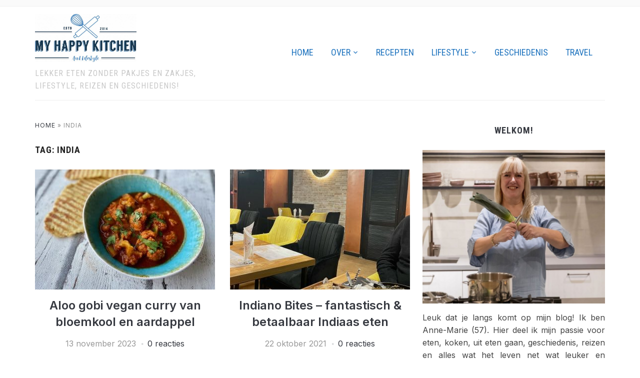

--- FILE ---
content_type: text/html; charset=UTF-8
request_url: https://www.myhappykitchen.nl/tag/india/
body_size: 38973
content:
<!DOCTYPE html>
<html lang="nl-NL">
<head>
    <meta charset="UTF-8">
    <meta name="viewport" content="width=device-width, initial-scale=1.0">
    <link rel="profile" href="https://gmpg.org/xfn/11">
    <link rel="pingback" href="https://www.myhappykitchen.nl/xmlrpc.php">
    <link rel="preload" as="font" href="https://www.myhappykitchen.nl/wp-content/themes/foodica/fonts/foodica.ttf" type="font/ttf" crossorigin>

    <meta name='robots' content='index, follow, max-image-preview:large, max-snippet:-1, max-video-preview:-1' />

	<!-- This site is optimized with the Yoast SEO plugin v26.8 - https://yoast.com/product/yoast-seo-wordpress/ -->
	<title>India Archives - My happy kitchen &amp; lifestyle</title>
	<link rel="canonical" href="https://www.myhappykitchen.nl/tag/india/" />
	<link rel="next" href="https://www.myhappykitchen.nl/tag/india/page/2/" />
	<meta property="og:locale" content="nl_NL" />
	<meta property="og:type" content="article" />
	<meta property="og:title" content="India Archives - My happy kitchen &amp; lifestyle" />
	<meta property="og:url" content="https://www.myhappykitchen.nl/tag/india/" />
	<meta property="og:site_name" content="My happy kitchen &amp; lifestyle" />
	<meta name="twitter:card" content="summary_large_image" />
	<meta name="twitter:site" content="@my_happykitchen" />
	<script type="application/ld+json" class="yoast-schema-graph">{"@context":"https://schema.org","@graph":[{"@type":"CollectionPage","@id":"https://www.myhappykitchen.nl/tag/india/","url":"https://www.myhappykitchen.nl/tag/india/","name":"India Archives - My happy kitchen &amp; lifestyle","isPartOf":{"@id":"https://www.myhappykitchen.nl/#website"},"primaryImageOfPage":{"@id":"https://www.myhappykitchen.nl/tag/india/#primaryimage"},"image":{"@id":"https://www.myhappykitchen.nl/tag/india/#primaryimage"},"thumbnailUrl":"https://www.myhappykitchen.nl/wp-content/uploads/2023/09/IMG_9280.jpeg","breadcrumb":{"@id":"https://www.myhappykitchen.nl/tag/india/#breadcrumb"},"inLanguage":"nl-NL"},{"@type":"ImageObject","inLanguage":"nl-NL","@id":"https://www.myhappykitchen.nl/tag/india/#primaryimage","url":"https://www.myhappykitchen.nl/wp-content/uploads/2023/09/IMG_9280.jpeg","contentUrl":"https://www.myhappykitchen.nl/wp-content/uploads/2023/09/IMG_9280.jpeg","width":1280,"height":960,"caption":"Aloo Gobi"},{"@type":"BreadcrumbList","@id":"https://www.myhappykitchen.nl/tag/india/#breadcrumb","itemListElement":[{"@type":"ListItem","position":1,"name":"Home","item":"https://www.myhappykitchen.nl/"},{"@type":"ListItem","position":2,"name":"India"}]},{"@type":"WebSite","@id":"https://www.myhappykitchen.nl/#website","url":"https://www.myhappykitchen.nl/","name":"My happy kitchen &amp; lifestyle","description":"Lekker eten zonder pakjes en zakjes, lifestyle, reizen en geschiedenis!","publisher":{"@id":"https://www.myhappykitchen.nl/#/schema/person/679e64d9e1cd506fdd6ea68e7695702e"},"potentialAction":[{"@type":"SearchAction","target":{"@type":"EntryPoint","urlTemplate":"https://www.myhappykitchen.nl/?s={search_term_string}"},"query-input":{"@type":"PropertyValueSpecification","valueRequired":true,"valueName":"search_term_string"}}],"inLanguage":"nl-NL"},{"@type":["Person","Organization"],"@id":"https://www.myhappykitchen.nl/#/schema/person/679e64d9e1cd506fdd6ea68e7695702e","name":"Anne-Marie","image":{"@type":"ImageObject","inLanguage":"nl-NL","@id":"https://www.myhappykitchen.nl/#/schema/person/image/","url":"https://www.myhappykitchen.nl/wp-content/uploads/2017/03/Print.jpg","contentUrl":"https://www.myhappykitchen.nl/wp-content/uploads/2017/03/Print.jpg","width":1280,"height":603,"caption":"Anne-Marie"},"logo":{"@id":"https://www.myhappykitchen.nl/#/schema/person/image/"},"description":"Leuk dat je langs komt op mijn blog! Ik ben Anne-Marie, 57 jaar. Op My happy kitchen &amp; lifestyle deel ik mijn passie voor koken, eten, reizen en beauty en alles wat het leven net wat leuker en sprankelend maakt.","sameAs":["https://www.myhappykitchen.nl","http://www.facebook.com/myhappykitchennl","https://www.instagram.com/myhappykitchennl/","https://nl.pinterest.com/myhappykitchen/","https://x.com/https://twitter.com/my_happykitchen","https://www.youtube.com/channel/UCNePlct9KDjao7clheuXZgg"]}]}</script>
	<!-- / Yoast SEO plugin. -->


<link rel='dns-prefetch' href='//scripts.mediavine.com' />
<link rel='dns-prefetch' href='//www.googletagmanager.com' />
<link rel='dns-prefetch' href='//fonts.googleapis.com' />
<link rel="alternate" type="application/rss+xml" title="My happy kitchen &amp; lifestyle &raquo; feed" href="https://www.myhappykitchen.nl/feed/" />
<link rel="alternate" type="application/rss+xml" title="My happy kitchen &amp; lifestyle &raquo; reacties feed" href="https://www.myhappykitchen.nl/comments/feed/" />
<link rel="alternate" type="application/rss+xml" title="My happy kitchen &amp; lifestyle &raquo; India tag feed" href="https://www.myhappykitchen.nl/tag/india/feed/" />
<script>(()=>{"use strict";const e=[400,500,600,700,800,900],t=e=>`wprm-min-${e}`,n=e=>`wprm-max-${e}`,s=new Set,o="ResizeObserver"in window,r=o?new ResizeObserver((e=>{for(const t of e)c(t.target)})):null,i=.5/(window.devicePixelRatio||1);function c(s){const o=s.getBoundingClientRect().width||0;for(let r=0;r<e.length;r++){const c=e[r],a=o<=c+i;o>c+i?s.classList.add(t(c)):s.classList.remove(t(c)),a?s.classList.add(n(c)):s.classList.remove(n(c))}}function a(e){s.has(e)||(s.add(e),r&&r.observe(e),c(e))}!function(e=document){e.querySelectorAll(".wprm-recipe").forEach(a)}();if(new MutationObserver((e=>{for(const t of e)for(const e of t.addedNodes)e instanceof Element&&(e.matches?.(".wprm-recipe")&&a(e),e.querySelectorAll?.(".wprm-recipe").forEach(a))})).observe(document.documentElement,{childList:!0,subtree:!0}),!o){let e=0;addEventListener("resize",(()=>{e&&cancelAnimationFrame(e),e=requestAnimationFrame((()=>s.forEach(c)))}),{passive:!0})}})();</script><style id='wp-img-auto-sizes-contain-inline-css' type='text/css'>
img:is([sizes=auto i],[sizes^="auto," i]){contain-intrinsic-size:3000px 1500px}
/*# sourceURL=wp-img-auto-sizes-contain-inline-css */
</style>
<link rel='stylesheet' id='wprm-public-css' href='https://www.myhappykitchen.nl/wp-content/plugins/wp-recipe-maker/dist/public-modern.css?ver=10.3.2' type='text/css' media='all' />
<style id='wp-emoji-styles-inline-css' type='text/css'>

	img.wp-smiley, img.emoji {
		display: inline !important;
		border: none !important;
		box-shadow: none !important;
		height: 1em !important;
		width: 1em !important;
		margin: 0 0.07em !important;
		vertical-align: -0.1em !important;
		background: none !important;
		padding: 0 !important;
	}
/*# sourceURL=wp-emoji-styles-inline-css */
</style>
<style id='wp-block-library-inline-css' type='text/css'>
:root{--wp-block-synced-color:#7a00df;--wp-block-synced-color--rgb:122,0,223;--wp-bound-block-color:var(--wp-block-synced-color);--wp-editor-canvas-background:#ddd;--wp-admin-theme-color:#007cba;--wp-admin-theme-color--rgb:0,124,186;--wp-admin-theme-color-darker-10:#006ba1;--wp-admin-theme-color-darker-10--rgb:0,107,160.5;--wp-admin-theme-color-darker-20:#005a87;--wp-admin-theme-color-darker-20--rgb:0,90,135;--wp-admin-border-width-focus:2px}@media (min-resolution:192dpi){:root{--wp-admin-border-width-focus:1.5px}}.wp-element-button{cursor:pointer}:root .has-very-light-gray-background-color{background-color:#eee}:root .has-very-dark-gray-background-color{background-color:#313131}:root .has-very-light-gray-color{color:#eee}:root .has-very-dark-gray-color{color:#313131}:root .has-vivid-green-cyan-to-vivid-cyan-blue-gradient-background{background:linear-gradient(135deg,#00d084,#0693e3)}:root .has-purple-crush-gradient-background{background:linear-gradient(135deg,#34e2e4,#4721fb 50%,#ab1dfe)}:root .has-hazy-dawn-gradient-background{background:linear-gradient(135deg,#faaca8,#dad0ec)}:root .has-subdued-olive-gradient-background{background:linear-gradient(135deg,#fafae1,#67a671)}:root .has-atomic-cream-gradient-background{background:linear-gradient(135deg,#fdd79a,#004a59)}:root .has-nightshade-gradient-background{background:linear-gradient(135deg,#330968,#31cdcf)}:root .has-midnight-gradient-background{background:linear-gradient(135deg,#020381,#2874fc)}:root{--wp--preset--font-size--normal:16px;--wp--preset--font-size--huge:42px}.has-regular-font-size{font-size:1em}.has-larger-font-size{font-size:2.625em}.has-normal-font-size{font-size:var(--wp--preset--font-size--normal)}.has-huge-font-size{font-size:var(--wp--preset--font-size--huge)}.has-text-align-center{text-align:center}.has-text-align-left{text-align:left}.has-text-align-right{text-align:right}.has-fit-text{white-space:nowrap!important}#end-resizable-editor-section{display:none}.aligncenter{clear:both}.items-justified-left{justify-content:flex-start}.items-justified-center{justify-content:center}.items-justified-right{justify-content:flex-end}.items-justified-space-between{justify-content:space-between}.screen-reader-text{border:0;clip-path:inset(50%);height:1px;margin:-1px;overflow:hidden;padding:0;position:absolute;width:1px;word-wrap:normal!important}.screen-reader-text:focus{background-color:#ddd;clip-path:none;color:#444;display:block;font-size:1em;height:auto;left:5px;line-height:normal;padding:15px 23px 14px;text-decoration:none;top:5px;width:auto;z-index:100000}html :where(.has-border-color){border-style:solid}html :where([style*=border-top-color]){border-top-style:solid}html :where([style*=border-right-color]){border-right-style:solid}html :where([style*=border-bottom-color]){border-bottom-style:solid}html :where([style*=border-left-color]){border-left-style:solid}html :where([style*=border-width]){border-style:solid}html :where([style*=border-top-width]){border-top-style:solid}html :where([style*=border-right-width]){border-right-style:solid}html :where([style*=border-bottom-width]){border-bottom-style:solid}html :where([style*=border-left-width]){border-left-style:solid}html :where(img[class*=wp-image-]){height:auto;max-width:100%}:where(figure){margin:0 0 1em}html :where(.is-position-sticky){--wp-admin--admin-bar--position-offset:var(--wp-admin--admin-bar--height,0px)}@media screen and (max-width:600px){html :where(.is-position-sticky){--wp-admin--admin-bar--position-offset:0px}}

/*# sourceURL=wp-block-library-inline-css */
</style><style id='global-styles-inline-css' type='text/css'>
:root{--wp--preset--aspect-ratio--square: 1;--wp--preset--aspect-ratio--4-3: 4/3;--wp--preset--aspect-ratio--3-4: 3/4;--wp--preset--aspect-ratio--3-2: 3/2;--wp--preset--aspect-ratio--2-3: 2/3;--wp--preset--aspect-ratio--16-9: 16/9;--wp--preset--aspect-ratio--9-16: 9/16;--wp--preset--color--black: #000000;--wp--preset--color--cyan-bluish-gray: #abb8c3;--wp--preset--color--white: #ffffff;--wp--preset--color--pale-pink: #f78da7;--wp--preset--color--vivid-red: #cf2e2e;--wp--preset--color--luminous-vivid-orange: #ff6900;--wp--preset--color--luminous-vivid-amber: #fcb900;--wp--preset--color--light-green-cyan: #7bdcb5;--wp--preset--color--vivid-green-cyan: #00d084;--wp--preset--color--pale-cyan-blue: #8ed1fc;--wp--preset--color--vivid-cyan-blue: #0693e3;--wp--preset--color--vivid-purple: #9b51e0;--wp--preset--color--primary: #363940;--wp--preset--color--secondary: #818592;--wp--preset--color--tertiary: #0F7FAF;--wp--preset--color--lightgrey: #ececec;--wp--preset--color--foreground: #212121;--wp--preset--color--background: #eff4f7;--wp--preset--color--green: #4FD086;--wp--preset--color--teal: #4DBDBA;--wp--preset--color--orange: #E98464;--wp--preset--color--red: #E75148;--wp--preset--color--pink: #FB8FB0;--wp--preset--color--light-background: #fafafa;--wp--preset--gradient--vivid-cyan-blue-to-vivid-purple: linear-gradient(135deg,rgb(6,147,227) 0%,rgb(155,81,224) 100%);--wp--preset--gradient--light-green-cyan-to-vivid-green-cyan: linear-gradient(135deg,rgb(122,220,180) 0%,rgb(0,208,130) 100%);--wp--preset--gradient--luminous-vivid-amber-to-luminous-vivid-orange: linear-gradient(135deg,rgb(252,185,0) 0%,rgb(255,105,0) 100%);--wp--preset--gradient--luminous-vivid-orange-to-vivid-red: linear-gradient(135deg,rgb(255,105,0) 0%,rgb(207,46,46) 100%);--wp--preset--gradient--very-light-gray-to-cyan-bluish-gray: linear-gradient(135deg,rgb(238,238,238) 0%,rgb(169,184,195) 100%);--wp--preset--gradient--cool-to-warm-spectrum: linear-gradient(135deg,rgb(74,234,220) 0%,rgb(151,120,209) 20%,rgb(207,42,186) 40%,rgb(238,44,130) 60%,rgb(251,105,98) 80%,rgb(254,248,76) 100%);--wp--preset--gradient--blush-light-purple: linear-gradient(135deg,rgb(255,206,236) 0%,rgb(152,150,240) 100%);--wp--preset--gradient--blush-bordeaux: linear-gradient(135deg,rgb(254,205,165) 0%,rgb(254,45,45) 50%,rgb(107,0,62) 100%);--wp--preset--gradient--luminous-dusk: linear-gradient(135deg,rgb(255,203,112) 0%,rgb(199,81,192) 50%,rgb(65,88,208) 100%);--wp--preset--gradient--pale-ocean: linear-gradient(135deg,rgb(255,245,203) 0%,rgb(182,227,212) 50%,rgb(51,167,181) 100%);--wp--preset--gradient--electric-grass: linear-gradient(135deg,rgb(202,248,128) 0%,rgb(113,206,126) 100%);--wp--preset--gradient--midnight: linear-gradient(135deg,rgb(2,3,129) 0%,rgb(40,116,252) 100%);--wp--preset--gradient--black-primary: linear-gradient(0deg,var(--wp--preset--color--primary) 0%,rgba(0,58,102,0) 100%);--wp--preset--gradient--black-secondary: linear-gradient(135deg,rgba(0,0,0,1) 50%,var(--wp--preset--color--tertiary) 100%);--wp--preset--font-size--small: 13px;--wp--preset--font-size--medium: 20px;--wp--preset--font-size--large: 36px;--wp--preset--font-size--x-large: 42px;--wp--preset--spacing--20: 0.44rem;--wp--preset--spacing--30: 0.67rem;--wp--preset--spacing--40: 1rem;--wp--preset--spacing--50: 1.5rem;--wp--preset--spacing--60: 2.25rem;--wp--preset--spacing--70: 3.38rem;--wp--preset--spacing--80: 5.06rem;--wp--preset--spacing--x-small: 20px;--wp--preset--spacing--small: 40px;--wp--preset--spacing--medium: 60px;--wp--preset--spacing--large: 80px;--wp--preset--spacing--x-large: 100px;--wp--preset--shadow--natural: 6px 6px 9px rgba(0, 0, 0, 0.2);--wp--preset--shadow--deep: 12px 12px 50px rgba(0, 0, 0, 0.4);--wp--preset--shadow--sharp: 6px 6px 0px rgba(0, 0, 0, 0.2);--wp--preset--shadow--outlined: 6px 6px 0px -3px rgb(255, 255, 255), 6px 6px rgb(0, 0, 0);--wp--preset--shadow--crisp: 6px 6px 0px rgb(0, 0, 0);--wp--custom--font-weight--black: 900;--wp--custom--font-weight--bold: 600;--wp--custom--font-weight--extra-bold: 800;--wp--custom--font-weight--light: 300;--wp--custom--font-weight--medium: 500;--wp--custom--font-weight--regular: 400;--wp--custom--font-weight--semi-bold: 500;--wp--custom--line-height--body: 1.75;--wp--custom--line-height--heading: 1.1;--wp--custom--line-height--medium: 1.5;--wp--custom--line-height--one: 1;--wp--custom--spacing--outer: 30px;}:root { --wp--style--global--content-size: 1140px;--wp--style--global--wide-size: 1390px; }:where(body) { margin: 0; }.wp-site-blocks { padding-top: var(--wp--style--root--padding-top); padding-bottom: var(--wp--style--root--padding-bottom); }.has-global-padding { padding-right: var(--wp--style--root--padding-right); padding-left: var(--wp--style--root--padding-left); }.has-global-padding > .alignfull { margin-right: calc(var(--wp--style--root--padding-right) * -1); margin-left: calc(var(--wp--style--root--padding-left) * -1); }.has-global-padding :where(:not(.alignfull.is-layout-flow) > .has-global-padding:not(.wp-block-block, .alignfull)) { padding-right: 0; padding-left: 0; }.has-global-padding :where(:not(.alignfull.is-layout-flow) > .has-global-padding:not(.wp-block-block, .alignfull)) > .alignfull { margin-left: 0; margin-right: 0; }.wp-site-blocks > .alignleft { float: left; margin-right: 2em; }.wp-site-blocks > .alignright { float: right; margin-left: 2em; }.wp-site-blocks > .aligncenter { justify-content: center; margin-left: auto; margin-right: auto; }:where(.wp-site-blocks) > * { margin-block-start: 20px; margin-block-end: 0; }:where(.wp-site-blocks) > :first-child { margin-block-start: 0; }:where(.wp-site-blocks) > :last-child { margin-block-end: 0; }:root { --wp--style--block-gap: 20px; }:root :where(.is-layout-flow) > :first-child{margin-block-start: 0;}:root :where(.is-layout-flow) > :last-child{margin-block-end: 0;}:root :where(.is-layout-flow) > *{margin-block-start: 20px;margin-block-end: 0;}:root :where(.is-layout-constrained) > :first-child{margin-block-start: 0;}:root :where(.is-layout-constrained) > :last-child{margin-block-end: 0;}:root :where(.is-layout-constrained) > *{margin-block-start: 20px;margin-block-end: 0;}:root :where(.is-layout-flex){gap: 20px;}:root :where(.is-layout-grid){gap: 20px;}.is-layout-flow > .alignleft{float: left;margin-inline-start: 0;margin-inline-end: 2em;}.is-layout-flow > .alignright{float: right;margin-inline-start: 2em;margin-inline-end: 0;}.is-layout-flow > .aligncenter{margin-left: auto !important;margin-right: auto !important;}.is-layout-constrained > .alignleft{float: left;margin-inline-start: 0;margin-inline-end: 2em;}.is-layout-constrained > .alignright{float: right;margin-inline-start: 2em;margin-inline-end: 0;}.is-layout-constrained > .aligncenter{margin-left: auto !important;margin-right: auto !important;}.is-layout-constrained > :where(:not(.alignleft):not(.alignright):not(.alignfull)){max-width: var(--wp--style--global--content-size);margin-left: auto !important;margin-right: auto !important;}.is-layout-constrained > .alignwide{max-width: var(--wp--style--global--wide-size);}body .is-layout-flex{display: flex;}.is-layout-flex{flex-wrap: wrap;align-items: center;}.is-layout-flex > :is(*, div){margin: 0;}body .is-layout-grid{display: grid;}.is-layout-grid > :is(*, div){margin: 0;}body{--wp--style--root--padding-top: 0px;--wp--style--root--padding-right: 0px;--wp--style--root--padding-bottom: 0px;--wp--style--root--padding-left: 0px;}a:where(:not(.wp-element-button)){color: var(--wp--preset--color--primary);text-decoration: underline;}:root :where(a:where(:not(.wp-element-button)):hover){color: var(--wp--preset--color--primary);}:root :where(.wp-element-button, .wp-block-button__link){background-color: var(--wp--preset--color--secondary);border-radius: 4px;border-width: 0;color: var(--wp--preset--color--white);font-family: inherit;font-size: inherit;font-style: inherit;font-weight: var(--wp--custom--font-weight--medium);letter-spacing: inherit;line-height: inherit;padding-top: 10px;padding-right: 25px;padding-bottom: 10px;padding-left: 25px;text-decoration: none;text-transform: inherit;}.has-black-color{color: var(--wp--preset--color--black) !important;}.has-cyan-bluish-gray-color{color: var(--wp--preset--color--cyan-bluish-gray) !important;}.has-white-color{color: var(--wp--preset--color--white) !important;}.has-pale-pink-color{color: var(--wp--preset--color--pale-pink) !important;}.has-vivid-red-color{color: var(--wp--preset--color--vivid-red) !important;}.has-luminous-vivid-orange-color{color: var(--wp--preset--color--luminous-vivid-orange) !important;}.has-luminous-vivid-amber-color{color: var(--wp--preset--color--luminous-vivid-amber) !important;}.has-light-green-cyan-color{color: var(--wp--preset--color--light-green-cyan) !important;}.has-vivid-green-cyan-color{color: var(--wp--preset--color--vivid-green-cyan) !important;}.has-pale-cyan-blue-color{color: var(--wp--preset--color--pale-cyan-blue) !important;}.has-vivid-cyan-blue-color{color: var(--wp--preset--color--vivid-cyan-blue) !important;}.has-vivid-purple-color{color: var(--wp--preset--color--vivid-purple) !important;}.has-primary-color{color: var(--wp--preset--color--primary) !important;}.has-secondary-color{color: var(--wp--preset--color--secondary) !important;}.has-tertiary-color{color: var(--wp--preset--color--tertiary) !important;}.has-lightgrey-color{color: var(--wp--preset--color--lightgrey) !important;}.has-foreground-color{color: var(--wp--preset--color--foreground) !important;}.has-background-color{color: var(--wp--preset--color--background) !important;}.has-green-color{color: var(--wp--preset--color--green) !important;}.has-teal-color{color: var(--wp--preset--color--teal) !important;}.has-orange-color{color: var(--wp--preset--color--orange) !important;}.has-red-color{color: var(--wp--preset--color--red) !important;}.has-pink-color{color: var(--wp--preset--color--pink) !important;}.has-light-background-color{color: var(--wp--preset--color--light-background) !important;}.has-black-background-color{background-color: var(--wp--preset--color--black) !important;}.has-cyan-bluish-gray-background-color{background-color: var(--wp--preset--color--cyan-bluish-gray) !important;}.has-white-background-color{background-color: var(--wp--preset--color--white) !important;}.has-pale-pink-background-color{background-color: var(--wp--preset--color--pale-pink) !important;}.has-vivid-red-background-color{background-color: var(--wp--preset--color--vivid-red) !important;}.has-luminous-vivid-orange-background-color{background-color: var(--wp--preset--color--luminous-vivid-orange) !important;}.has-luminous-vivid-amber-background-color{background-color: var(--wp--preset--color--luminous-vivid-amber) !important;}.has-light-green-cyan-background-color{background-color: var(--wp--preset--color--light-green-cyan) !important;}.has-vivid-green-cyan-background-color{background-color: var(--wp--preset--color--vivid-green-cyan) !important;}.has-pale-cyan-blue-background-color{background-color: var(--wp--preset--color--pale-cyan-blue) !important;}.has-vivid-cyan-blue-background-color{background-color: var(--wp--preset--color--vivid-cyan-blue) !important;}.has-vivid-purple-background-color{background-color: var(--wp--preset--color--vivid-purple) !important;}.has-primary-background-color{background-color: var(--wp--preset--color--primary) !important;}.has-secondary-background-color{background-color: var(--wp--preset--color--secondary) !important;}.has-tertiary-background-color{background-color: var(--wp--preset--color--tertiary) !important;}.has-lightgrey-background-color{background-color: var(--wp--preset--color--lightgrey) !important;}.has-foreground-background-color{background-color: var(--wp--preset--color--foreground) !important;}.has-background-background-color{background-color: var(--wp--preset--color--background) !important;}.has-green-background-color{background-color: var(--wp--preset--color--green) !important;}.has-teal-background-color{background-color: var(--wp--preset--color--teal) !important;}.has-orange-background-color{background-color: var(--wp--preset--color--orange) !important;}.has-red-background-color{background-color: var(--wp--preset--color--red) !important;}.has-pink-background-color{background-color: var(--wp--preset--color--pink) !important;}.has-light-background-background-color{background-color: var(--wp--preset--color--light-background) !important;}.has-black-border-color{border-color: var(--wp--preset--color--black) !important;}.has-cyan-bluish-gray-border-color{border-color: var(--wp--preset--color--cyan-bluish-gray) !important;}.has-white-border-color{border-color: var(--wp--preset--color--white) !important;}.has-pale-pink-border-color{border-color: var(--wp--preset--color--pale-pink) !important;}.has-vivid-red-border-color{border-color: var(--wp--preset--color--vivid-red) !important;}.has-luminous-vivid-orange-border-color{border-color: var(--wp--preset--color--luminous-vivid-orange) !important;}.has-luminous-vivid-amber-border-color{border-color: var(--wp--preset--color--luminous-vivid-amber) !important;}.has-light-green-cyan-border-color{border-color: var(--wp--preset--color--light-green-cyan) !important;}.has-vivid-green-cyan-border-color{border-color: var(--wp--preset--color--vivid-green-cyan) !important;}.has-pale-cyan-blue-border-color{border-color: var(--wp--preset--color--pale-cyan-blue) !important;}.has-vivid-cyan-blue-border-color{border-color: var(--wp--preset--color--vivid-cyan-blue) !important;}.has-vivid-purple-border-color{border-color: var(--wp--preset--color--vivid-purple) !important;}.has-primary-border-color{border-color: var(--wp--preset--color--primary) !important;}.has-secondary-border-color{border-color: var(--wp--preset--color--secondary) !important;}.has-tertiary-border-color{border-color: var(--wp--preset--color--tertiary) !important;}.has-lightgrey-border-color{border-color: var(--wp--preset--color--lightgrey) !important;}.has-foreground-border-color{border-color: var(--wp--preset--color--foreground) !important;}.has-background-border-color{border-color: var(--wp--preset--color--background) !important;}.has-green-border-color{border-color: var(--wp--preset--color--green) !important;}.has-teal-border-color{border-color: var(--wp--preset--color--teal) !important;}.has-orange-border-color{border-color: var(--wp--preset--color--orange) !important;}.has-red-border-color{border-color: var(--wp--preset--color--red) !important;}.has-pink-border-color{border-color: var(--wp--preset--color--pink) !important;}.has-light-background-border-color{border-color: var(--wp--preset--color--light-background) !important;}.has-vivid-cyan-blue-to-vivid-purple-gradient-background{background: var(--wp--preset--gradient--vivid-cyan-blue-to-vivid-purple) !important;}.has-light-green-cyan-to-vivid-green-cyan-gradient-background{background: var(--wp--preset--gradient--light-green-cyan-to-vivid-green-cyan) !important;}.has-luminous-vivid-amber-to-luminous-vivid-orange-gradient-background{background: var(--wp--preset--gradient--luminous-vivid-amber-to-luminous-vivid-orange) !important;}.has-luminous-vivid-orange-to-vivid-red-gradient-background{background: var(--wp--preset--gradient--luminous-vivid-orange-to-vivid-red) !important;}.has-very-light-gray-to-cyan-bluish-gray-gradient-background{background: var(--wp--preset--gradient--very-light-gray-to-cyan-bluish-gray) !important;}.has-cool-to-warm-spectrum-gradient-background{background: var(--wp--preset--gradient--cool-to-warm-spectrum) !important;}.has-blush-light-purple-gradient-background{background: var(--wp--preset--gradient--blush-light-purple) !important;}.has-blush-bordeaux-gradient-background{background: var(--wp--preset--gradient--blush-bordeaux) !important;}.has-luminous-dusk-gradient-background{background: var(--wp--preset--gradient--luminous-dusk) !important;}.has-pale-ocean-gradient-background{background: var(--wp--preset--gradient--pale-ocean) !important;}.has-electric-grass-gradient-background{background: var(--wp--preset--gradient--electric-grass) !important;}.has-midnight-gradient-background{background: var(--wp--preset--gradient--midnight) !important;}.has-black-primary-gradient-background{background: var(--wp--preset--gradient--black-primary) !important;}.has-black-secondary-gradient-background{background: var(--wp--preset--gradient--black-secondary) !important;}.has-small-font-size{font-size: var(--wp--preset--font-size--small) !important;}.has-medium-font-size{font-size: var(--wp--preset--font-size--medium) !important;}.has-large-font-size{font-size: var(--wp--preset--font-size--large) !important;}.has-x-large-font-size{font-size: var(--wp--preset--font-size--x-large) !important;}
/*# sourceURL=global-styles-inline-css */
</style>

<link rel='stylesheet' id='swiper-css-css' href='https://www.myhappykitchen.nl/wp-content/plugins/instagram-widget-by-wpzoom/dist/styles/library/swiper.css?ver=7.4.1' type='text/css' media='all' />
<link rel='stylesheet' id='dashicons-css' href='https://www.myhappykitchen.nl/wp-includes/css/dashicons.min.css?ver=0c8239085b7ca9bdc7ea4819ba69abee' type='text/css' media='all' />
<link rel='stylesheet' id='magnific-popup-css' href='https://www.myhappykitchen.nl/wp-content/plugins/instagram-widget-by-wpzoom/dist/styles/library/magnific-popup.css?ver=2.3.2' type='text/css' media='all' />
<link rel='stylesheet' id='wpz-insta_block-frontend-style-css' href='https://www.myhappykitchen.nl/wp-content/plugins/instagram-widget-by-wpzoom/dist/styles/frontend/index.css?ver=css-4b331c57b581' type='text/css' media='all' />
<link rel='stylesheet' id='wprmp-public-css' href='https://www.myhappykitchen.nl/wp-content/plugins/wp-recipe-maker-premium/dist/public-premium.css?ver=10.3.4' type='text/css' media='all' />
<link rel='stylesheet' id='pzz-public-css' href='https://www.myhappykitchen.nl/wp-content/plugins/linkpizza-manager/public/css/pzz-public.css?ver=5.5.3' type='text/css' media='all' />
<link rel='stylesheet' id='zoom-theme-utils-css-css' href='https://www.myhappykitchen.nl/wp-content/themes/foodica/functions/wpzoom/assets/css/theme-utils.css?ver=0c8239085b7ca9bdc7ea4819ba69abee' type='text/css' media='all' />
<link rel='stylesheet' id='foodica-google-fonts-css' href='https://fonts.googleapis.com/css?family=Inter%3Aregular%2C300%2C500%2C600%2C700%2C700i%2Citalic%7CFraunces%3Aregular%2C500%7CRoboto+Condensed%3Aregular%2C700&#038;subset=latin&#038;display=swap&#038;ver=6.9' type='text/css' media='all' />
<link rel='stylesheet' id='foodica-style-css' href='https://www.myhappykitchen.nl/wp-content/themes/foodica/style.css?ver=4.2.0' type='text/css' media='all' />
<link rel='stylesheet' id='media-queries-css' href='https://www.myhappykitchen.nl/wp-content/themes/foodica/css/media-queries.css?ver=4.2.0' type='text/css' media='all' />
<link rel='stylesheet' id='foodica-style-color-default-css' href='https://www.myhappykitchen.nl/wp-content/themes/foodica/styles/default.css?ver=4.2.0' type='text/css' media='all' />
<link rel='stylesheet' id='wpzoom-social-icons-socicon-css' href='https://www.myhappykitchen.nl/wp-content/plugins/social-icons-widget-by-wpzoom/assets/css/wpzoom-socicon.css?ver=1768531266' type='text/css' media='all' />
<link rel='stylesheet' id='wpzoom-social-icons-genericons-css' href='https://www.myhappykitchen.nl/wp-content/plugins/social-icons-widget-by-wpzoom/assets/css/genericons.css?ver=1768531266' type='text/css' media='all' />
<link rel='stylesheet' id='wpzoom-social-icons-academicons-css' href='https://www.myhappykitchen.nl/wp-content/plugins/social-icons-widget-by-wpzoom/assets/css/academicons.min.css?ver=1768531266' type='text/css' media='all' />
<link rel='stylesheet' id='wpzoom-social-icons-font-awesome-3-css' href='https://www.myhappykitchen.nl/wp-content/plugins/social-icons-widget-by-wpzoom/assets/css/font-awesome-3.min.css?ver=1768531266' type='text/css' media='all' />
<link rel='stylesheet' id='wpzoom-social-icons-styles-css' href='https://www.myhappykitchen.nl/wp-content/plugins/social-icons-widget-by-wpzoom/assets/css/wpzoom-social-icons-styles.css?ver=1768531266' type='text/css' media='all' />
<link rel='preload' as='font'  id='wpzoom-social-icons-font-academicons-woff2-css' href='https://www.myhappykitchen.nl/wp-content/plugins/social-icons-widget-by-wpzoom/assets/font/academicons.woff2?v=1.9.2'  type='font/woff2' crossorigin />
<link rel='preload' as='font'  id='wpzoom-social-icons-font-fontawesome-3-woff2-css' href='https://www.myhappykitchen.nl/wp-content/plugins/social-icons-widget-by-wpzoom/assets/font/fontawesome-webfont.woff2?v=4.7.0'  type='font/woff2' crossorigin />
<link rel='preload' as='font'  id='wpzoom-social-icons-font-genericons-woff-css' href='https://www.myhappykitchen.nl/wp-content/plugins/social-icons-widget-by-wpzoom/assets/font/Genericons.woff'  type='font/woff' crossorigin />
<link rel='preload' as='font'  id='wpzoom-social-icons-font-socicon-woff2-css' href='https://www.myhappykitchen.nl/wp-content/plugins/social-icons-widget-by-wpzoom/assets/font/socicon.woff2?v=4.5.4'  type='font/woff2' crossorigin />
<script type="text/javascript" src="https://www.myhappykitchen.nl/wp-includes/js/jquery/jquery.min.js?ver=3.7.1" id="jquery-core-js"></script>
<script type="text/javascript" src="https://www.myhappykitchen.nl/wp-includes/js/jquery/jquery-migrate.min.js?ver=3.4.1" id="jquery-migrate-js"></script>
<script type="text/javascript" src="https://www.myhappykitchen.nl/wp-includes/js/underscore.min.js?ver=1.13.7" id="underscore-js"></script>
<script type="text/javascript" id="wp-util-js-extra">
/* <![CDATA[ */
var _wpUtilSettings = {"ajax":{"url":"/wp-admin/admin-ajax.php"}};
//# sourceURL=wp-util-js-extra
/* ]]> */
</script>
<script type="text/javascript" src="https://www.myhappykitchen.nl/wp-includes/js/wp-util.min.js?ver=0c8239085b7ca9bdc7ea4819ba69abee" id="wp-util-js"></script>
<script type="text/javascript" src="https://www.myhappykitchen.nl/wp-content/plugins/instagram-widget-by-wpzoom/dist/scripts/library/magnific-popup.js?ver=1768531289" id="magnific-popup-js"></script>
<script type="text/javascript" src="https://www.myhappykitchen.nl/wp-content/plugins/instagram-widget-by-wpzoom/dist/scripts/library/swiper.js?ver=7.4.1" id="swiper-js-js"></script>
<script type="text/javascript" src="https://www.myhappykitchen.nl/wp-content/plugins/instagram-widget-by-wpzoom/dist/scripts/frontend/block.js?ver=6c9dcb21b2da662ca82d" id="wpz-insta_block-frontend-script-js"></script>
<script type="text/javascript" async="async" fetchpriority="high" data-noptimize="1" data-cfasync="false" src="https://scripts.mediavine.com/tags/my-happy-kitchen.js?ver=0c8239085b7ca9bdc7ea4819ba69abee" id="mv-script-wrapper-js"></script>

<!-- Google tag (gtag.js) snippet toegevoegd door Site Kit -->
<!-- Google Analytics snippet toegevoegd door Site Kit -->
<script type="text/javascript" src="https://www.googletagmanager.com/gtag/js?id=G-TB939FH2B4" id="google_gtagjs-js" async></script>
<script type="text/javascript" id="google_gtagjs-js-after">
/* <![CDATA[ */
window.dataLayer = window.dataLayer || [];function gtag(){dataLayer.push(arguments);}
gtag("set","linker",{"domains":["www.myhappykitchen.nl"]});
gtag("js", new Date());
gtag("set", "developer_id.dZTNiMT", true);
gtag("config", "G-TB939FH2B4");
//# sourceURL=google_gtagjs-js-after
/* ]]> */
</script>
<link rel="https://api.w.org/" href="https://www.myhappykitchen.nl/wp-json/" /><link rel="alternate" title="JSON" type="application/json" href="https://www.myhappykitchen.nl/wp-json/wp/v2/tags/828" /><link rel="EditURI" type="application/rsd+xml" title="RSD" href="https://www.myhappykitchen.nl/xmlrpc.php?rsd" />
<script type="text/javascript">var ajaxurl = "https://www.myhappykitchen.nl/wp-admin/admin-ajax.php";</script><meta name="generator" content="Site Kit by Google 1.170.0" />		
		<script>
						
			
			
			(function(p,z,Z){
				z=p.createElement("script");z.async=1;
				z.src="//pzz.io/pzz.js?uid=17097&host="+p.domain;
				(p.head||p.documentElement).insertBefore(z,Z);
			})(document);
		</script>
				<script type="text/javascript" async defer data-pin-color="red"  data-pin-height="28"  data-pin-hover="true"
			src="https://www.myhappykitchen.nl/wp-content/plugins/pinterest-pin-it-button-on-image-hover-and-post/js/pinit.js"></script>
		<style type="text/css"> .tippy-box[data-theme~="wprm"] { background-color: #333333; color: #FFFFFF; } .tippy-box[data-theme~="wprm"][data-placement^="top"] > .tippy-arrow::before { border-top-color: #333333; } .tippy-box[data-theme~="wprm"][data-placement^="bottom"] > .tippy-arrow::before { border-bottom-color: #333333; } .tippy-box[data-theme~="wprm"][data-placement^="left"] > .tippy-arrow::before { border-left-color: #333333; } .tippy-box[data-theme~="wprm"][data-placement^="right"] > .tippy-arrow::before { border-right-color: #333333; } .tippy-box[data-theme~="wprm"] a { color: #FFFFFF; } .wprm-comment-rating svg { width: 18px !important; height: 18px !important; } img.wprm-comment-rating { width: 90px !important; height: 18px !important; } body { --comment-rating-star-color: #343434; } body { --wprm-popup-font-size: 16px; } body { --wprm-popup-background: #ffffff; } body { --wprm-popup-title: #000000; } body { --wprm-popup-content: #444444; } body { --wprm-popup-button-background: #444444; } body { --wprm-popup-button-text: #ffffff; } body { --wprm-popup-accent: #747B2D; }</style><style type="text/css">.wprm-glossary-term {color: #5A822B;text-decoration: underline;cursor: help;}</style><style type="text/css">.wprm-recipe-template-snippet-basic-buttons {
    font-family: inherit; /* wprm_font_family type=font */
    font-size: 0.9em; /* wprm_font_size type=font_size */
    text-align: center; /* wprm_text_align type=align */
    margin-top: 0px; /* wprm_margin_top type=size */
    margin-bottom: 10px; /* wprm_margin_bottom type=size */
}
.wprm-recipe-template-snippet-basic-buttons a  {
    margin: 5px; /* wprm_margin_button type=size */
    margin: 5px; /* wprm_margin_button type=size */
}

.wprm-recipe-template-snippet-basic-buttons a:first-child {
    margin-left: 0;
}
.wprm-recipe-template-snippet-basic-buttons a:last-child {
    margin-right: 0;
}.wprm-recipe-template-cut-out-aangepast {
    margin: 20px auto;
    background-color: #fafafa; /*wprm_background type=color*/
    font-family: -apple-system, BlinkMacSystemFont, "Segoe UI", Roboto, Oxygen-Sans, Ubuntu, Cantarell, "Helvetica Neue", sans-serif; /*wprm_main_font_family type=font*/
    font-size: 0.9em; /*wprm_main_font_size type=font_size*/
    line-height: 1.5em !important; /*wprm_main_line_height type=font_size*/
    color: #333333; /*wprm_main_text type=color*/
    max-width: 650px; /*wprm_max_width type=size*/
}
.wprm-recipe-template-cut-out-aangepast a {
    color: #3498db; /*wprm_link type=color*/
}
.wprm-recipe-template-cut-out-aangepast p, .wprm-recipe-template-cut-out-aangepast li {
    font-family: -apple-system, BlinkMacSystemFont, "Segoe UI", Roboto, Oxygen-Sans, Ubuntu, Cantarell, "Helvetica Neue", sans-serif; /*wprm_main_font_family type=font*/
    font-size: 1em !important;
    line-height: 1.5em !important; /*wprm_main_line_height type=font_size*/
}
.wprm-recipe-template-cut-out-aangepast li {
    margin: 0 0 0 32px !important;
    padding: 0 !important;
}
.rtl .wprm-recipe-template-cut-out-aangepast li {
    margin: 0 32px 0 0 !important;
}
.wprm-recipe-template-cut-out-aangepast ol, .wprm-recipe-template-cut-out-aangepast ul {
    margin: 0 !important;
    padding: 0 !important;
}
.wprm-recipe-template-cut-out-aangepast br {
    display: none;
}
.wprm-recipe-template-cut-out-aangepast .wprm-recipe-name,
.wprm-recipe-template-cut-out-aangepast .wprm-recipe-header {
    font-family: -apple-system, BlinkMacSystemFont, "Segoe UI", Roboto, Oxygen-Sans, Ubuntu, Cantarell, "Helvetica Neue", sans-serif; /*wprm_header_font_family type=font*/
    color: #212121; /*wprm_header_text type=color*/
    line-height: 1.3em; /*wprm_header_line_height type=font_size*/
}
.wprm-recipe-template-cut-out-aangepast h1,
.wprm-recipe-template-cut-out-aangepast h2,
.wprm-recipe-template-cut-out-aangepast h3,
.wprm-recipe-template-cut-out-aangepast h4,
.wprm-recipe-template-cut-out-aangepast h5,
.wprm-recipe-template-cut-out-aangepast h6 {
    font-family: -apple-system, BlinkMacSystemFont, "Segoe UI", Roboto, Oxygen-Sans, Ubuntu, Cantarell, "Helvetica Neue", sans-serif; /*wprm_header_font_family type=font*/
    color: #212121; /*wprm_header_text type=color*/
    line-height: 1.3em; /*wprm_header_line_height type=font_size*/
    margin: 0 !important;
    padding: 0 !important;
}
.wprm-recipe-template-cut-out-aangepast .wprm-recipe-header {
    margin-top: 1.2em !important;
}
.wprm-recipe-template-cut-out-aangepast h1 {
    font-size: 2em; /*wprm_h1_size type=font_size*/
}
.wprm-recipe-template-cut-out-aangepast h2 {
    font-size: 1.8em; /*wprm_h2_size type=font_size*/
}
.wprm-recipe-template-cut-out-aangepast h3 {
    font-size: 1.2em; /*wprm_h3_size type=font_size*/
}
.wprm-recipe-template-cut-out-aangepast h4 {
    font-size: 1em; /*wprm_h4_size type=font_size*/
}
.wprm-recipe-template-cut-out-aangepast h5 {
    font-size: 1em; /*wprm_h5_size type=font_size*/
}
.wprm-recipe-template-cut-out-aangepast h6 {
    font-size: 1em; /*wprm_h6_size type=font_size*/
}.wprm-recipe-template-cut-out-aangepast {
	position: relative;
	border-style: solid; /*wprm_border_style type=border*/
	border-width: 1px; /*wprm_border_width type=size*/
	border-color: #aaaaaa; /*wprm_border type=color*/
	border-radius: 10px; /*wprm_border_radius type=size*/
	margin: 120px auto 20px auto;
	overflow: visible;
}
.wprm-recipe-template-cut-out-aangepast-container {
	overflow: hidden;
	padding: 0 10px 10px 10px;
	border: 0;
	border-radius: 7px; /*wprm_inner_border_radius type=size*/
}
.wprm-recipe-template-cut-out-aangepast .wprm-recipe-image {
	position: absolute;
	margin-top: -100px;
	margin-left: -100px;
	left: 50%;
}
.wprm-recipe-template-cut-out-aangepast-header {
	margin: 0 -10px 10px -10px;
	padding: 110px 10px 10px 10px;
	text-align: center;
	background-color: #053f5e; /*wprm_top_header_background type=color*/
	color: #ffffff; /*wprm_top_header_text type=color*/
}
.wprm-recipe-template-cut-out-aangepast-header a {
	color: #3498db; /*wprm_top_header_link type=color*/
}
.wprm-recipe-template-cut-out-aangepast-header .wprm-recipe-name {
	color: #ffffff; /*wprm_top_header_text type=color*/
}.wprm-recipe-template-compact-howto {
    margin: 20px auto;
    background-color: #fafafa; /* wprm_background type=color */
    font-family: -apple-system, BlinkMacSystemFont, "Segoe UI", Roboto, Oxygen-Sans, Ubuntu, Cantarell, "Helvetica Neue", sans-serif; /* wprm_main_font_family type=font */
    font-size: 0.9em; /* wprm_main_font_size type=font_size */
    line-height: 1.5em; /* wprm_main_line_height type=font_size */
    color: #333333; /* wprm_main_text type=color */
    max-width: 650px; /* wprm_max_width type=size */
}
.wprm-recipe-template-compact-howto a {
    color: #3498db; /* wprm_link type=color */
}
.wprm-recipe-template-compact-howto p, .wprm-recipe-template-compact-howto li {
    font-family: -apple-system, BlinkMacSystemFont, "Segoe UI", Roboto, Oxygen-Sans, Ubuntu, Cantarell, "Helvetica Neue", sans-serif; /* wprm_main_font_family type=font */
    font-size: 1em !important;
    line-height: 1.5em !important; /* wprm_main_line_height type=font_size */
}
.wprm-recipe-template-compact-howto li {
    margin: 0 0 0 32px !important;
    padding: 0 !important;
}
.rtl .wprm-recipe-template-compact-howto li {
    margin: 0 32px 0 0 !important;
}
.wprm-recipe-template-compact-howto ol, .wprm-recipe-template-compact-howto ul {
    margin: 0 !important;
    padding: 0 !important;
}
.wprm-recipe-template-compact-howto br {
    display: none;
}
.wprm-recipe-template-compact-howto .wprm-recipe-name,
.wprm-recipe-template-compact-howto .wprm-recipe-header {
    font-family: -apple-system, BlinkMacSystemFont, "Segoe UI", Roboto, Oxygen-Sans, Ubuntu, Cantarell, "Helvetica Neue", sans-serif; /* wprm_header_font_family type=font */
    color: #000000; /* wprm_header_text type=color */
    line-height: 1.3em; /* wprm_header_line_height type=font_size */
}
.wprm-recipe-template-compact-howto .wprm-recipe-header * {
    font-family: -apple-system, BlinkMacSystemFont, "Segoe UI", Roboto, Oxygen-Sans, Ubuntu, Cantarell, "Helvetica Neue", sans-serif; /* wprm_main_font_family type=font */
}
.wprm-recipe-template-compact-howto h1,
.wprm-recipe-template-compact-howto h2,
.wprm-recipe-template-compact-howto h3,
.wprm-recipe-template-compact-howto h4,
.wprm-recipe-template-compact-howto h5,
.wprm-recipe-template-compact-howto h6 {
    font-family: -apple-system, BlinkMacSystemFont, "Segoe UI", Roboto, Oxygen-Sans, Ubuntu, Cantarell, "Helvetica Neue", sans-serif; /* wprm_header_font_family type=font */
    color: #212121; /* wprm_header_text type=color */
    line-height: 1.3em; /* wprm_header_line_height type=font_size */
    margin: 0 !important;
    padding: 0 !important;
}
.wprm-recipe-template-compact-howto .wprm-recipe-header {
    margin-top: 1.2em !important;
}
.wprm-recipe-template-compact-howto h1 {
    font-size: 2em; /* wprm_h1_size type=font_size */
}
.wprm-recipe-template-compact-howto h2 {
    font-size: 1.8em; /* wprm_h2_size type=font_size */
}
.wprm-recipe-template-compact-howto h3 {
    font-size: 1.2em; /* wprm_h3_size type=font_size */
}
.wprm-recipe-template-compact-howto h4 {
    font-size: 1em; /* wprm_h4_size type=font_size */
}
.wprm-recipe-template-compact-howto h5 {
    font-size: 1em; /* wprm_h5_size type=font_size */
}
.wprm-recipe-template-compact-howto h6 {
    font-size: 1em; /* wprm_h6_size type=font_size */
}.wprm-recipe-template-compact-howto {
	border-style: solid; /* wprm_border_style type=border */
	border-width: 1px; /* wprm_border_width type=size */
	border-color: #777777; /* wprm_border type=color */
	border-radius: 0px; /* wprm_border_radius type=size */
	padding: 10px;
}.wprm-recipe-template-chic {
    margin: 20px auto;
    background-color: #fafafa; /* wprm_background type=color */
    font-family: -apple-system, BlinkMacSystemFont, "Segoe UI", Roboto, Oxygen-Sans, Ubuntu, Cantarell, "Helvetica Neue", sans-serif; /* wprm_main_font_family type=font */
    font-size: 0.9em; /* wprm_main_font_size type=font_size */
    line-height: 1.5em; /* wprm_main_line_height type=font_size */
    color: #333333; /* wprm_main_text type=color */
    max-width: 650px; /* wprm_max_width type=size */
}
.wprm-recipe-template-chic a {
    color: #3498db; /* wprm_link type=color */
}
.wprm-recipe-template-chic p, .wprm-recipe-template-chic li {
    font-family: -apple-system, BlinkMacSystemFont, "Segoe UI", Roboto, Oxygen-Sans, Ubuntu, Cantarell, "Helvetica Neue", sans-serif; /* wprm_main_font_family type=font */
    font-size: 1em !important;
    line-height: 1.5em !important; /* wprm_main_line_height type=font_size */
}
.wprm-recipe-template-chic li {
    margin: 0 0 0 32px !important;
    padding: 0 !important;
}
.rtl .wprm-recipe-template-chic li {
    margin: 0 32px 0 0 !important;
}
.wprm-recipe-template-chic ol, .wprm-recipe-template-chic ul {
    margin: 0 !important;
    padding: 0 !important;
}
.wprm-recipe-template-chic br {
    display: none;
}
.wprm-recipe-template-chic .wprm-recipe-name,
.wprm-recipe-template-chic .wprm-recipe-header {
    font-family: -apple-system, BlinkMacSystemFont, "Segoe UI", Roboto, Oxygen-Sans, Ubuntu, Cantarell, "Helvetica Neue", sans-serif; /* wprm_header_font_family type=font */
    color: #000000; /* wprm_header_text type=color */
    line-height: 1.3em; /* wprm_header_line_height type=font_size */
}
.wprm-recipe-template-chic .wprm-recipe-header * {
    font-family: -apple-system, BlinkMacSystemFont, "Segoe UI", Roboto, Oxygen-Sans, Ubuntu, Cantarell, "Helvetica Neue", sans-serif; /* wprm_main_font_family type=font */
}
.wprm-recipe-template-chic h1,
.wprm-recipe-template-chic h2,
.wprm-recipe-template-chic h3,
.wprm-recipe-template-chic h4,
.wprm-recipe-template-chic h5,
.wprm-recipe-template-chic h6 {
    font-family: -apple-system, BlinkMacSystemFont, "Segoe UI", Roboto, Oxygen-Sans, Ubuntu, Cantarell, "Helvetica Neue", sans-serif; /* wprm_header_font_family type=font */
    color: #212121; /* wprm_header_text type=color */
    line-height: 1.3em; /* wprm_header_line_height type=font_size */
    margin: 0 !important;
    padding: 0 !important;
}
.wprm-recipe-template-chic .wprm-recipe-header {
    margin-top: 1.2em !important;
}
.wprm-recipe-template-chic h1 {
    font-size: 2em; /* wprm_h1_size type=font_size */
}
.wprm-recipe-template-chic h2 {
    font-size: 1.8em; /* wprm_h2_size type=font_size */
}
.wprm-recipe-template-chic h3 {
    font-size: 1.2em; /* wprm_h3_size type=font_size */
}
.wprm-recipe-template-chic h4 {
    font-size: 1em; /* wprm_h4_size type=font_size */
}
.wprm-recipe-template-chic h5 {
    font-size: 1em; /* wprm_h5_size type=font_size */
}
.wprm-recipe-template-chic h6 {
    font-size: 1em; /* wprm_h6_size type=font_size */
}.wprm-recipe-template-chic {
    font-size: 1em; /* wprm_main_font_size type=font_size */
	border-style: solid; /* wprm_border_style type=border */
	border-width: 1px; /* wprm_border_width type=size */
	border-color: #E0E0E0; /* wprm_border type=color */
    padding: 10px;
    background-color: #ffffff; /* wprm_background type=color */
    max-width: 950px; /* wprm_max_width type=size */
}
.wprm-recipe-template-chic a {
    color: #5A822B; /* wprm_link type=color */
}
.wprm-recipe-template-chic .wprm-recipe-name {
    line-height: 1.3em;
    font-weight: bold;
}
.wprm-recipe-template-chic .wprm-template-chic-buttons {
	clear: both;
    font-size: 0.9em;
    text-align: center;
}
.wprm-recipe-template-chic .wprm-template-chic-buttons .wprm-recipe-icon {
    margin-right: 5px;
}
.wprm-recipe-template-chic .wprm-recipe-header {
	margin-bottom: 0.5em !important;
}
.wprm-recipe-template-chic .wprm-nutrition-label-container {
	font-size: 0.9em;
}
.wprm-recipe-template-chic .wprm-call-to-action {
	border-radius: 3px;
}</style><!-- WPZOOM Theme / Framework -->
<meta name="generator" content="Foodica 4.2.0" />
<meta name="generator" content="WPZOOM Framework 2.0.9" />
<script type="text/javascript">function r(f){/in/.test(document.readyState)?setTimeout('r('+f+')',9):f()}; r(function(){new ConversionsBox("Like%20mijn%20pagina%20op%20Facebook!","http://www.facebook.com/myhappykitchennl");});</script>
<!-- Begin Theme Custom CSS -->
<style type="text/css" id="foodica-custom-css">
.sb-search{display:none;}.top-navbar .navbar-wpz > li > a{color:#1e73be;}.main-navbar .navbar-wpz > li > a{color:#1e73be;}.slides li .slide-header p{font-size:10px;font-weight:300;}
@media screen and (min-width: 769px){.slides li .slide-overlay{background:-moz-linear-gradient(left, rgba(239,244,247,0) 27%, rgba(239,244,247,1) 63%); /* FF3.6+ */
           background: -webkit-linear-gradient(left, rgba(239,244,247,0) 27%, rgba(239,244,247,1) 63%); /* Chrome10+,Safari5.1+ */
           background: -o-linear-gradient(left, rgba(239,244,247,0) 27%, rgba(239,244,247,1) 63%); /* Opera 11.10+ */
           background: -ms-linear-gradient(left, rgba(239,244,247,0) 27%, rgba(239,244,247,1) 63%); /* IE10+ */
           background: linear-gradient(to right, rgba(239,244,247,0) 27%, rgba(239,244,247,1) 63%); /* W3C */;;}body{font-size:16px;}.navbar-brand-wpz a, .desktop_header_layout_compact .navbar-brand-wpz a{font-size:55px;}.home_tagline{font-size:24px;}.slides li h3 a{font-size:40px;}.slides .slide_button a{font-size:14px;}.widget h3.title{font-size:18px;}.entry-title{font-size:24px;}.recent-posts .entry-content{font-size:18px;}.recent-posts .post.sticky .entry-title{font-size:36px;}.single h1.entry-title{font-size:38px;}.single .entry-content, .page .entry-content{font-size:16px;}.page h1.entry-title{font-size:44px;}.footer-menu ul li{font-size:16px;}}
@media screen and (max-width: 768px){body{font-size:16px;}.navbar-brand-wpz a, .desktop_header_layout_compact .navbar-brand-wpz a{font-size:45px;}.home_tagline{font-size:22px;}.slides li h3 a{font-size:36px;}.slides .slide_button a{font-size:14px;}.widget h3.title{font-size:18px;}.entry-title{font-size:20px;}.recent-posts .entry-content{font-size:16px;}.recent-posts .post.sticky .entry-title{font-size:26px;}.single h1.entry-title{font-size:26px;}.single .entry-content, .page .entry-content{font-size:16px;}.page h1.entry-title{font-size:34px;}.footer-menu ul li{font-size:16px;}}
@media screen and (max-width: 480px){body{font-size:16px;}.navbar-brand-wpz a, .desktop_header_layout_compact .navbar-brand-wpz a{font-size:36px;}.home_tagline{font-size:18px;}.slides li h3 a{font-size:26px;}.slides .slide_button a{font-size:14px;}.widget h3.title{font-size:18px;}.entry-title{font-size:20px;}.recent-posts .entry-content{font-size:16px;}.recent-posts .post.sticky .entry-title{font-size:26px;}.single h1.entry-title{font-size:22px;}.single .entry-content, .page .entry-content{font-size:16px;}.page h1.entry-title{font-size:28px;}.footer-menu ul li{font-size:16px;}}
</style>
<!-- End Theme Custom CSS -->
<link rel="icon" href="https://www.myhappykitchen.nl/wp-content/uploads/2022/12/cropped-mhk_favicon-32x32.jpg" sizes="32x32" />
<link rel="icon" href="https://www.myhappykitchen.nl/wp-content/uploads/2022/12/cropped-mhk_favicon-192x192.jpg" sizes="192x192" />
<link rel="apple-touch-icon" href="https://www.myhappykitchen.nl/wp-content/uploads/2022/12/cropped-mhk_favicon-180x180.jpg" />
<meta name="msapplication-TileImage" content="https://www.myhappykitchen.nl/wp-content/uploads/2022/12/cropped-mhk_favicon-270x270.jpg" />
		<style type="text/css" id="wp-custom-css">
			.navbar-brand-wpz img {
    max-width: 50%;
}
@media only screen and (max-width: 359px) {
.inner-wrap {
padding-left: 10px !important;
padding-right: 10px !important;
}
}
body {font-size: 18 px; line-height: 1.6;}
grow-click-to-subscribe-widget-dc14ef27-70f8-478e-921e-f4ab78151afa		</style>
			<!-- Shopr 3.1.11 -->
	<script>
		var shopr_mosaic_ids = [], shopr_mosaic_filters = [], shopr_columns = 4;
	</script>
	</head>
<body data-rsssl=1 class="archive tag tag-india tag-828 wp-custom-logo wp-theme-foodica">

<div class="page-wrap">

    
    <header class="site-header wpz_header_layout_compact">

        <nav class="top-navbar" role="navigation">

            <div class="inner-wrap">

                
                    <div class="header_social">
                                            </div>

                
                <div id="navbar-top">

                    
                </div><!-- #navbar-top -->

            </div><!-- ./inner-wrap -->

        </nav><!-- .navbar -->

        <div class="clear"></div>


    



<div class="inner-wrap desktop_header_layout_compact">

    <div class="navbar-header"><div class="navbar-brand-wpz"  style="max-width:640px"><a href="https://www.myhappykitchen.nl/" class="custom-logo-link" rel="home" itemprop="url"><img width="640" height="301" src="https://www.myhappykitchen.nl/wp-content/uploads/2020/01/cropped-mhk_klein-750x353.jpg" class="custom-logo no-lazyload no-lazy a3-notlazy" alt="Logo My happy kitchen &amp; lifestyle" itemprop="logo" decoding="async" fetchpriority="high" srcset="https://www.myhappykitchen.nl/wp-content/uploads/2020/01/cropped-mhk_klein-750x353.jpg 750w, https://www.myhappykitchen.nl/wp-content/uploads/2020/01/cropped-mhk_klein-300x141.jpg 300w, https://www.myhappykitchen.nl/wp-content/uploads/2020/01/cropped-mhk_klein-1024x482.jpg 1024w, https://www.myhappykitchen.nl/wp-content/uploads/2020/01/cropped-mhk_klein.jpg 1280w" sizes="(max-width: 640px) 100vw, 640px" /></a><p class="tagline">Lekker eten zonder pakjes en zakjes, lifestyle, reizen en geschiedenis!</p></div></div>
   <nav class="main-navbar" role="navigation">

       <div class="navbar-header-main">
           <div id="menu-main-slide" class="menu-hoofdmenu-container"><ul id="menu-hoofdmenu" class="menu"><li id="menu-item-16233" class="menu-item menu-item-type-custom menu-item-object-custom menu-item-home menu-item-16233"><a href="https://www.myhappykitchen.nl">Home</a></li>
<li id="menu-item-1468" class="menu-item menu-item-type-post_type menu-item-object-page menu-item-has-children menu-item-1468"><a href="https://www.myhappykitchen.nl/over-mij/">Over</a>
<ul class="sub-menu">
	<li id="menu-item-16380" class="menu-item menu-item-type-post_type menu-item-object-page menu-item-16380"><a href="https://www.myhappykitchen.nl/wie-ben-ik/">Wie ben ik</a></li>
	<li id="menu-item-21427" class="menu-item menu-item-type-taxonomy menu-item-object-category menu-item-21427"><a href="https://www.myhappykitchen.nl/persoonlijk/">Persoonlijk</a></li>
	<li id="menu-item-30462" class="menu-item menu-item-type-post_type menu-item-object-page menu-item-30462"><a href="https://www.myhappykitchen.nl/over-mij/in-de-media/">In de media</a></li>
	<li id="menu-item-1467" class="menu-item menu-item-type-post_type menu-item-object-page menu-item-1467"><a href="https://www.myhappykitchen.nl/contact/">Contact</a></li>
	<li id="menu-item-16274" class="menu-item menu-item-type-post_type menu-item-object-page menu-item-16274"><a href="https://www.myhappykitchen.nl/samenwerkingen/">Samenwerkingen</a></li>
	<li id="menu-item-5227" class="menu-item menu-item-type-post_type menu-item-object-page menu-item-5227"><a href="https://www.myhappykitchen.nl/gastbloggers/">Gastbloggers</a></li>
	<li id="menu-item-1466" class="menu-item menu-item-type-post_type menu-item-object-page menu-item-1466"><a href="https://www.myhappykitchen.nl/disclaimer/">Disclaimer</a></li>
	<li id="menu-item-8902" class="menu-item menu-item-type-post_type menu-item-object-page menu-item-8902"><a href="https://www.myhappykitchen.nl/privacyverklaring/">Privacyverklaring</a></li>
</ul>
</li>
<li id="menu-item-15780" class="menu-item menu-item-type-post_type menu-item-object-page menu-item-15780"><a href="https://www.myhappykitchen.nl/index-recepten/">Recepten</a></li>
<li id="menu-item-21430" class="menu-item menu-item-type-taxonomy menu-item-object-category menu-item-has-children menu-item-21430"><a href="https://www.myhappykitchen.nl/lifestyle/">Lifestyle</a>
<ul class="sub-menu">
	<li id="menu-item-21432" class="menu-item menu-item-type-taxonomy menu-item-object-category menu-item-21432"><a href="https://www.myhappykitchen.nl/beauty-2/">Beauty</a></li>
	<li id="menu-item-35017" class="menu-item menu-item-type-taxonomy menu-item-object-category menu-item-35017"><a href="https://www.myhappykitchen.nl/kookboek/">(Kook)boek</a></li>
	<li id="menu-item-35019" class="menu-item menu-item-type-taxonomy menu-item-object-category menu-item-35019"><a href="https://www.myhappykitchen.nl/review/">Review producten</a></li>
	<li id="menu-item-22655" class="menu-item menu-item-type-taxonomy menu-item-object-category menu-item-22655"><a href="https://www.myhappykitchen.nl/restaurant/">Restaurant</a></li>
	<li id="menu-item-35020" class="menu-item menu-item-type-taxonomy menu-item-object-category menu-item-35020"><a href="https://www.myhappykitchen.nl/tips/">tips&amp;trucs</a></li>
	<li id="menu-item-21431" class="menu-item menu-item-type-taxonomy menu-item-object-category menu-item-21431"><a href="https://www.myhappykitchen.nl/wonen/">Wonen</a></li>
</ul>
</li>
<li id="menu-item-15902" class="menu-item menu-item-type-post_type menu-item-object-page menu-item-15902"><a href="https://www.myhappykitchen.nl/nostalgie-en-geschiedenis/">Geschiedenis</a></li>
<li id="menu-item-21433" class="menu-item menu-item-type-taxonomy menu-item-object-category menu-item-21433"><a href="https://www.myhappykitchen.nl/reizen/">Travel</a></li>
</ul></div>
       </div>

       <div id="navbar-main">

           <div class="menu-hoofdmenu-container"><ul id="menu-hoofdmenu-1" class="navbar-wpz dropdown sf-menu"><li class="menu-item menu-item-type-custom menu-item-object-custom menu-item-home menu-item-16233"><a href="https://www.myhappykitchen.nl">Home</a></li>
<li class="menu-item menu-item-type-post_type menu-item-object-page menu-item-has-children menu-item-1468"><a href="https://www.myhappykitchen.nl/over-mij/">Over</a>
<ul class="sub-menu">
	<li class="menu-item menu-item-type-post_type menu-item-object-page menu-item-16380"><a href="https://www.myhappykitchen.nl/wie-ben-ik/">Wie ben ik</a></li>
	<li class="menu-item menu-item-type-taxonomy menu-item-object-category menu-item-21427"><a href="https://www.myhappykitchen.nl/persoonlijk/">Persoonlijk</a></li>
	<li class="menu-item menu-item-type-post_type menu-item-object-page menu-item-30462"><a href="https://www.myhappykitchen.nl/over-mij/in-de-media/">In de media</a></li>
	<li class="menu-item menu-item-type-post_type menu-item-object-page menu-item-1467"><a href="https://www.myhappykitchen.nl/contact/">Contact</a></li>
	<li class="menu-item menu-item-type-post_type menu-item-object-page menu-item-16274"><a href="https://www.myhappykitchen.nl/samenwerkingen/">Samenwerkingen</a></li>
	<li class="menu-item menu-item-type-post_type menu-item-object-page menu-item-5227"><a href="https://www.myhappykitchen.nl/gastbloggers/">Gastbloggers</a></li>
	<li class="menu-item menu-item-type-post_type menu-item-object-page menu-item-1466"><a href="https://www.myhappykitchen.nl/disclaimer/">Disclaimer</a></li>
	<li class="menu-item menu-item-type-post_type menu-item-object-page menu-item-8902"><a href="https://www.myhappykitchen.nl/privacyverklaring/">Privacyverklaring</a></li>
</ul>
</li>
<li class="menu-item menu-item-type-post_type menu-item-object-page menu-item-15780"><a href="https://www.myhappykitchen.nl/index-recepten/">Recepten</a></li>
<li class="menu-item menu-item-type-taxonomy menu-item-object-category menu-item-has-children menu-item-21430"><a href="https://www.myhappykitchen.nl/lifestyle/">Lifestyle</a>
<ul class="sub-menu">
	<li class="menu-item menu-item-type-taxonomy menu-item-object-category menu-item-21432"><a href="https://www.myhappykitchen.nl/beauty-2/">Beauty</a></li>
	<li class="menu-item menu-item-type-taxonomy menu-item-object-category menu-item-35017"><a href="https://www.myhappykitchen.nl/kookboek/">(Kook)boek</a></li>
	<li class="menu-item menu-item-type-taxonomy menu-item-object-category menu-item-35019"><a href="https://www.myhappykitchen.nl/review/">Review producten</a></li>
	<li class="menu-item menu-item-type-taxonomy menu-item-object-category menu-item-22655"><a href="https://www.myhappykitchen.nl/restaurant/">Restaurant</a></li>
	<li class="menu-item menu-item-type-taxonomy menu-item-object-category menu-item-35020"><a href="https://www.myhappykitchen.nl/tips/">tips&amp;trucs</a></li>
	<li class="menu-item menu-item-type-taxonomy menu-item-object-category menu-item-21431"><a href="https://www.myhappykitchen.nl/wonen/">Wonen</a></li>
</ul>
</li>
<li class="menu-item menu-item-type-post_type menu-item-object-page menu-item-15902"><a href="https://www.myhappykitchen.nl/nostalgie-en-geschiedenis/">Geschiedenis</a></li>
<li class="menu-item menu-item-type-taxonomy menu-item-object-category menu-item-21433"><a href="https://www.myhappykitchen.nl/reizen/">Travel</a></li>
</ul></div>
       </div><!-- #navbar-main -->

   </nav><!-- .navbar -->


   <div id="sb-search" class="sb-search">
       <form method="get" id="searchform" action="https://www.myhappykitchen.nl/">
	<input type="search" class="sb-search-input" placeholder="Voer je keywords in..."  name="s" id="s" />
    <input type="submit" id="searchsubmit" class="sb-search-submit" value="Zoeken" />
    <span class="sb-icon-search"></span>
</form>   </div>


    

       <div class="navbar-header-compact">
           <div id="menu-main-slide_compact" class="menu-hoofdmenu-container"><ul id="menu-hoofdmenu-2" class="menu"><li class="menu-item menu-item-type-custom menu-item-object-custom menu-item-home menu-item-16233"><a href="https://www.myhappykitchen.nl">Home</a></li>
<li class="menu-item menu-item-type-post_type menu-item-object-page menu-item-has-children menu-item-1468"><a href="https://www.myhappykitchen.nl/over-mij/">Over</a>
<ul class="sub-menu">
	<li class="menu-item menu-item-type-post_type menu-item-object-page menu-item-16380"><a href="https://www.myhappykitchen.nl/wie-ben-ik/">Wie ben ik</a></li>
	<li class="menu-item menu-item-type-taxonomy menu-item-object-category menu-item-21427"><a href="https://www.myhappykitchen.nl/persoonlijk/">Persoonlijk</a></li>
	<li class="menu-item menu-item-type-post_type menu-item-object-page menu-item-30462"><a href="https://www.myhappykitchen.nl/over-mij/in-de-media/">In de media</a></li>
	<li class="menu-item menu-item-type-post_type menu-item-object-page menu-item-1467"><a href="https://www.myhappykitchen.nl/contact/">Contact</a></li>
	<li class="menu-item menu-item-type-post_type menu-item-object-page menu-item-16274"><a href="https://www.myhappykitchen.nl/samenwerkingen/">Samenwerkingen</a></li>
	<li class="menu-item menu-item-type-post_type menu-item-object-page menu-item-5227"><a href="https://www.myhappykitchen.nl/gastbloggers/">Gastbloggers</a></li>
	<li class="menu-item menu-item-type-post_type menu-item-object-page menu-item-1466"><a href="https://www.myhappykitchen.nl/disclaimer/">Disclaimer</a></li>
	<li class="menu-item menu-item-type-post_type menu-item-object-page menu-item-8902"><a href="https://www.myhappykitchen.nl/privacyverklaring/">Privacyverklaring</a></li>
</ul>
</li>
<li class="menu-item menu-item-type-post_type menu-item-object-page menu-item-15780"><a href="https://www.myhappykitchen.nl/index-recepten/">Recepten</a></li>
<li class="menu-item menu-item-type-taxonomy menu-item-object-category menu-item-has-children menu-item-21430"><a href="https://www.myhappykitchen.nl/lifestyle/">Lifestyle</a>
<ul class="sub-menu">
	<li class="menu-item menu-item-type-taxonomy menu-item-object-category menu-item-21432"><a href="https://www.myhappykitchen.nl/beauty-2/">Beauty</a></li>
	<li class="menu-item menu-item-type-taxonomy menu-item-object-category menu-item-35017"><a href="https://www.myhappykitchen.nl/kookboek/">(Kook)boek</a></li>
	<li class="menu-item menu-item-type-taxonomy menu-item-object-category menu-item-35019"><a href="https://www.myhappykitchen.nl/review/">Review producten</a></li>
	<li class="menu-item menu-item-type-taxonomy menu-item-object-category menu-item-22655"><a href="https://www.myhappykitchen.nl/restaurant/">Restaurant</a></li>
	<li class="menu-item menu-item-type-taxonomy menu-item-object-category menu-item-35020"><a href="https://www.myhappykitchen.nl/tips/">tips&amp;trucs</a></li>
	<li class="menu-item menu-item-type-taxonomy menu-item-object-category menu-item-21431"><a href="https://www.myhappykitchen.nl/wonen/">Wonen</a></li>
</ul>
</li>
<li class="menu-item menu-item-type-post_type menu-item-object-page menu-item-15902"><a href="https://www.myhappykitchen.nl/nostalgie-en-geschiedenis/">Geschiedenis</a></li>
<li class="menu-item menu-item-type-taxonomy menu-item-object-category menu-item-21433"><a href="https://www.myhappykitchen.nl/reizen/">Travel</a></li>
</ul></div>
       </div>



</div>

    <div class="clear"></div>

    </header><!-- .site-header -->

    <div class="inner-wrap">

<main id="main" class="site-main" role="main">

    <section class="content-area">

        <div class="wpz_breadcrumbs"><span><span><a href="https://www.myhappykitchen.nl/">Home</a></span> » <span class="breadcrumb_last" aria-current="page">India</span></span></div>
        <h2 class="section-title">Tag: <span>India</span></h2>
        
        
            <section id="recent-posts" class="recent-posts">

                
                    <article id="post-30444" class="regular-post post-30444 post type-post status-publish format-standard has-post-thumbnail hentry category-aziatische-keuken tag-aardappel tag-india">

                <div class="post-thumb"><a href="https://www.myhappykitchen.nl/aziatische-keuken/aloo-gobi-vegan-curry-van-bloemkool-en-aardappel/" title="Aloo gobi vegan curry van bloemkool en aardappel">
                <img width="360" height="240" src="https://www.myhappykitchen.nl/wp-content/uploads/2023/09/IMG_9280-360x240.jpeg" class="attachment-loop size-loop wp-post-image" alt="Aloo Gobi" decoding="async" srcset="https://www.myhappykitchen.nl/wp-content/uploads/2023/09/IMG_9280-360x240.jpeg 360w, https://www.myhappykitchen.nl/wp-content/uploads/2023/09/IMG_9280-750x500.jpeg 750w" sizes="(max-width: 360px) 100vw, 360px" />            </a></div>
        
    <section class="entry-body">

        
        <h3 class="entry-title"><a href="https://www.myhappykitchen.nl/aziatische-keuken/aloo-gobi-vegan-curry-van-bloemkool-en-aardappel/" rel="bookmark">Aloo gobi vegan curry van bloemkool en aardappel</a></h3>
        <div class="entry-meta">
            <span class="entry-date"><time class="entry-date" datetime="2023-11-13T06:00:54+01:00">13 november 2023</time></span>                         <span class="comments-link"><a href="https://www.myhappykitchen.nl/aziatische-keuken/aloo-gobi-vegan-curry-van-bloemkool-en-aardappel/#respond">0 reacties</a></span>

                    </div>

        <div class="entry-content">
            <p>Tijdens onze rondreis door India at mijn man regelmatig Aloo gobi, een vegetarische curry van bloemkool en aardappel. Niet zo gek, want hij is dol op bloemkool. En omdat ik het echt niet lekker vind, maak ik het eigenlijk nooit. Maar omdat ik ook niet de kwaadste ben (we zijn [&hellip;]</p>
        </div>


                    <div class="readmore_button">
                <a href="https://www.myhappykitchen.nl/aziatische-keuken/aloo-gobi-vegan-curry-van-bloemkool-en-aardappel/" title="Permalink naar Aloo gobi vegan curry van bloemkool en aardappel" rel="bookmark">Lees meer</a>
            </div>
        

    </section>

    <div class="clearfix"></div>
</article><!-- #post-30444 -->
                
                    <article id="post-22718" class="regular-post post-22718 post type-post status-publish format-standard has-post-thumbnail hentry category-restaurant tag-curry tag-india">

                <div class="post-thumb"><a href="https://www.myhappykitchen.nl/restaurant/indiano-bites-fantastisch-betaalbaar-indiaas-eten/" title="Indiano Bites &#8211; fantastisch &#038; betaalbaar Indiaas eten">
                <img width="360" height="240" src="https://www.myhappykitchen.nl/wp-content/uploads/2021/10/IMG_0725-360x240.jpeg" class="attachment-loop size-loop wp-post-image" alt="" decoding="async" srcset="https://www.myhappykitchen.nl/wp-content/uploads/2021/10/IMG_0725-360x240.jpeg 360w, https://www.myhappykitchen.nl/wp-content/uploads/2021/10/IMG_0725-750x500.jpeg 750w" sizes="(max-width: 360px) 100vw, 360px" />            </a></div>
        
    <section class="entry-body">

        
        <h3 class="entry-title"><a href="https://www.myhappykitchen.nl/restaurant/indiano-bites-fantastisch-betaalbaar-indiaas-eten/" rel="bookmark">Indiano Bites &#8211; fantastisch &#038; betaalbaar Indiaas eten</a></h3>
        <div class="entry-meta">
            <span class="entry-date"><time class="entry-date" datetime="2021-10-22T06:00:00+02:00">22 oktober 2021</time></span>                         <span class="comments-link"><a href="https://www.myhappykitchen.nl/restaurant/indiano-bites-fantastisch-betaalbaar-indiaas-eten/#respond">0 reacties</a></span>

                    </div>

        <div class="entry-content">
            <p>&#8220;Food is life&#8221; staat te lezen als ondertitel in het logo van restaurant Indiano Bites in Den Haag. En dat hebben ze goed begrepen: we hebben lang niet meer zo lekker Indiaas gegeten als hier! En voor prijzen waarvoor je zeker vaker terug zal komen. Want eten = leven! Indiano [&hellip;]</p>
        </div>


                    <div class="readmore_button">
                <a href="https://www.myhappykitchen.nl/restaurant/indiano-bites-fantastisch-betaalbaar-indiaas-eten/" title="Permalink naar Indiano Bites &#8211; fantastisch &#038; betaalbaar Indiaas eten" rel="bookmark">Lees meer</a>
            </div>
        

    </section>

    <div class="clearfix"></div>
</article><!-- #post-22718 -->
                
                    <article id="post-19430" class="regular-post post-19430 post type-post status-publish format-standard has-post-thumbnail hentry category-aziatische-keuken category-hoofdgerecht category-vegetarisch tag-curry tag-india">

                <div class="post-thumb"><a href="https://www.myhappykitchen.nl/aziatische-keuken/indiase-dahl-van-linzen-heerlijk-warm-comfortfood/" title="Indiase dahl van linzen, heerlijk warm comfortfood!">
                <img width="360" height="240" src="https://www.myhappykitchen.nl/wp-content/uploads/2020/11/IMG_1910-360x240.jpeg" class="attachment-loop size-loop wp-post-image" alt="dahl van linzen" decoding="async" loading="lazy" srcset="https://www.myhappykitchen.nl/wp-content/uploads/2020/11/IMG_1910-360x240.jpeg 360w, https://www.myhappykitchen.nl/wp-content/uploads/2020/11/IMG_1910-750x500.jpeg 750w" sizes="auto, (max-width: 360px) 100vw, 360px" />            </a></div>
        
    <section class="entry-body">

        
        <h3 class="entry-title"><a href="https://www.myhappykitchen.nl/aziatische-keuken/indiase-dahl-van-linzen-heerlijk-warm-comfortfood/" rel="bookmark">Indiase dahl van linzen, heerlijk warm comfortfood!</a></h3>
        <div class="entry-meta">
            <span class="entry-date"><time class="entry-date" datetime="2020-11-30T06:00:00+01:00">30 november 2020</time></span>                         <span class="comments-link"><a href="https://www.myhappykitchen.nl/aziatische-keuken/indiase-dahl-van-linzen-heerlijk-warm-comfortfood/#respond">0 reacties</a></span>

                    </div>

        <div class="entry-content">
            <p>In de herfst stijgt mijn behoefte aan heerlijk warm comfortfood naar grote hoogten. Stoofschotels, ovenschotels, suddervlees, heerlijk allemaal! Een fijne vegetarische variant is deze Indiase dahl van linzen. Dahl Dahl is een gerecht uit de Indiase keuken en wordt gemaakt van peulvruchten zoals linzen, erwten of bonen die ontvliesd en [&hellip;]</p>
        </div>


                    <div class="readmore_button">
                <a href="https://www.myhappykitchen.nl/aziatische-keuken/indiase-dahl-van-linzen-heerlijk-warm-comfortfood/" title="Permalink naar Indiase dahl van linzen, heerlijk warm comfortfood!" rel="bookmark">Lees meer</a>
            </div>
        

    </section>

    <div class="clearfix"></div>
</article><!-- #post-19430 -->
                
                    <article id="post-19099" class="regular-post post-19099 post type-post status-publish format-standard has-post-thumbnail hentry category-aziatische-keuken tag-india">

                <div class="post-thumb"><a href="https://www.myhappykitchen.nl/aziatische-keuken/laccha-paratha-het-lekkerste-indiase-brood/" title="Laccha Paratha, het lekkerste Indiase brood!">
                <img width="360" height="240" src="https://www.myhappykitchen.nl/wp-content/uploads/2020/09/IMG_1637-360x240.jpeg" class="attachment-loop size-loop wp-post-image" alt="lachha paratha" decoding="async" loading="lazy" srcset="https://www.myhappykitchen.nl/wp-content/uploads/2020/09/IMG_1637-360x240.jpeg 360w, https://www.myhappykitchen.nl/wp-content/uploads/2020/09/IMG_1637-750x500.jpeg 750w" sizes="auto, (max-width: 360px) 100vw, 360px" />            </a></div>
        
    <section class="entry-body">

        
        <h3 class="entry-title"><a href="https://www.myhappykitchen.nl/aziatische-keuken/laccha-paratha-het-lekkerste-indiase-brood/" rel="bookmark">Laccha Paratha, het lekkerste Indiase brood!</a></h3>
        <div class="entry-meta">
            <span class="entry-date"><time class="entry-date" datetime="2020-10-26T06:00:39+01:00">26 oktober 2020</time></span>                         <span class="comments-link"><a href="https://www.myhappykitchen.nl/aziatische-keuken/laccha-paratha-het-lekkerste-indiase-brood/#respond">0 reacties</a></span>

                    </div>

        <div class="entry-content">
            <p>Onlangs deed ik een fantastische Indiase kookcursus van Spice Trip with Paulami. Deze ‘Trip Taste to India’ in de kookstudio van Belle in Rotterdam is echt een aanrader voor iedereen die van de Indiase keuken houdt. Ik deel met jullie het heerlijke recept voor laccha paratha! Trip taste to India [&hellip;]</p>
        </div>


                    <div class="readmore_button">
                <a href="https://www.myhappykitchen.nl/aziatische-keuken/laccha-paratha-het-lekkerste-indiase-brood/" title="Permalink naar Laccha Paratha, het lekkerste Indiase brood!" rel="bookmark">Lees meer</a>
            </div>
        

    </section>

    <div class="clearfix"></div>
</article><!-- #post-19099 -->
                
                    <article id="post-18063" class="regular-post post-18063 post type-post status-publish format-standard has-post-thumbnail hentry category-aziatische-keuken category-bijgerecht tag-curry tag-india">

                <div class="post-thumb"><a href="https://www.myhappykitchen.nl/bijgerecht/mangochutney-maken/" title="Mangochutney maken">
                <img width="360" height="240" src="https://www.myhappykitchen.nl/wp-content/uploads/2020/06/IMG_0785-360x240.jpeg" class="attachment-loop size-loop wp-post-image" alt="mangochutney" decoding="async" loading="lazy" srcset="https://www.myhappykitchen.nl/wp-content/uploads/2020/06/IMG_0785-360x240.jpeg 360w, https://www.myhappykitchen.nl/wp-content/uploads/2020/06/IMG_0785-750x500.jpeg 750w" sizes="auto, (max-width: 360px) 100vw, 360px" />            </a></div>
        
    <section class="entry-body">

        
        <h3 class="entry-title"><a href="https://www.myhappykitchen.nl/bijgerecht/mangochutney-maken/" rel="bookmark">Mangochutney maken</a></h3>
        <div class="entry-meta">
            <span class="entry-date"><time class="entry-date" datetime="2020-07-27T06:00:49+02:00">27 juli 2020</time></span>                         <span class="comments-link"><a href="https://www.myhappykitchen.nl/bijgerecht/mangochutney-maken/#respond">0 reacties</a></span>

                    </div>

        <div class="entry-content">
            <p>Chutney is een smaakmaker uit de Indiase keuken. Het is een basis van vruchtenpuree waaraan kruiden en andere smaakmakers worden toegevoegd zoals gember, peper, knoflook en uit. Chutney is vaak een combi van zoet, zuur en pittig tegelijk. Zoals deze mangochutney. Bijgerecht Mangochutney is een heerlijk bijgerecht bij de Indiase [&hellip;]</p>
        </div>


                    <div class="readmore_button">
                <a href="https://www.myhappykitchen.nl/bijgerecht/mangochutney-maken/" title="Permalink naar Mangochutney maken" rel="bookmark">Lees meer</a>
            </div>
        

    </section>

    <div class="clearfix"></div>
</article><!-- #post-18063 -->
                
                    <article id="post-17288" class="regular-post post-17288 post type-post status-publish format-standard has-post-thumbnail hentry category-aziatische-keuken tag-curry tag-india">

                <div class="post-thumb"><a href="https://www.myhappykitchen.nl/aziatische-keuken/butter-chicken-curry/" title="Butter chicken curry">
                <img width="360" height="240" src="https://www.myhappykitchen.nl/wp-content/uploads/2020/04/IMG_0117-360x240.jpg" class="attachment-loop size-loop wp-post-image" alt="Butter chicken curry" decoding="async" loading="lazy" srcset="https://www.myhappykitchen.nl/wp-content/uploads/2020/04/IMG_0117-360x240.jpg 360w, https://www.myhappykitchen.nl/wp-content/uploads/2020/04/IMG_0117-750x500.jpg 750w" sizes="auto, (max-width: 360px) 100vw, 360px" />            </a></div>
        
    <section class="entry-body">

        
        <h3 class="entry-title"><a href="https://www.myhappykitchen.nl/aziatische-keuken/butter-chicken-curry/" rel="bookmark">Butter chicken curry</a></h3>
        <div class="entry-meta">
            <span class="entry-date"><time class="entry-date" datetime="2020-05-08T06:00:32+02:00">8 mei 2020</time></span>                         <span class="comments-link"><a href="https://www.myhappykitchen.nl/aziatische-keuken/butter-chicken-curry/#comments">8 reacties</a></span>

                    </div>

        <div class="entry-content">
            <p>Deze butter chicken curry is zo lekker, die zou ik iedere avond wel kunnen eten. Nou okay dan, iedere week. Probeer ‘m maar, je eet je vingers er bij op! De Wereld Thuis Het recept voor deze butter chicken curry komt uit het kookboek De Wereld Thuis van Ronald Giphart [&hellip;]</p>
        </div>


                    <div class="readmore_button">
                <a href="https://www.myhappykitchen.nl/aziatische-keuken/butter-chicken-curry/" title="Permalink naar Butter chicken curry" rel="bookmark">Lees meer</a>
            </div>
        

    </section>

    <div class="clearfix"></div>
</article><!-- #post-17288 -->
                
            </section><!-- .recent-posts -->


            <div class="navigation"><span aria-current="page" class="page-numbers current">1</span><a class="page-numbers" href="https://www.myhappykitchen.nl/tag/india/page/2/">2</a><a class="page-numbers" href="https://www.myhappykitchen.nl/tag/india/page/3/">3</a><a class="next page-numbers" href="https://www.myhappykitchen.nl/tag/india/page/2/">Volgende &rarr;</a></div>
        
    </section><!-- .content-area -->

    
        
<div id="sidebar" class="site-sidebar">

    
    <div class="widget widget_text" id="text-14"><h3 class="title">Welkom!</h3>			<div class="textwidget"><p><img loading="lazy" decoding="async" class="aligncenter wp-image-16247 " src="https://www.myhappykitchen.nl/wp-content/uploads/2020/01/IMG_2963-300x252.jpg" alt="" width="371" height="311" srcset="https://www.myhappykitchen.nl/wp-content/uploads/2020/01/IMG_2963-300x252.jpg 300w, https://www.myhappykitchen.nl/wp-content/uploads/2020/01/IMG_2963-1024x862.jpg 1024w, https://www.myhappykitchen.nl/wp-content/uploads/2020/01/IMG_2963-750x631.jpg 750w, https://www.myhappykitchen.nl/wp-content/uploads/2020/01/IMG_2963.jpg 1280w" sizes="auto, (max-width: 371px) 100vw, 371px" /></p>
<p style="text-align: justify;">Leuk dat je langs komt op mijn blog! Ik ben Anne-Marie (57). Hier deel ik mijn passie voor eten, koken, uit eten gaan, geschiedenis, reizen en alles wat het leven net wat leuker en sprankelend maakt.</p>
</div>
		<div class="clear"></div></div><div class="widget widget_search" id="search-4"><form method="get" id="searchform" action="https://www.myhappykitchen.nl/">
	<input type="search" class="sb-search-input" placeholder="Voer je keywords in..."  name="s" id="s" />
    <input type="submit" id="searchsubmit" class="sb-search-submit" value="Zoeken" />
    <span class="sb-icon-search"></span>
</form><div class="clear"></div></div><div class="widget zoom-instagram-widget" id="wpzoom_instagram_widget-4"><h3 class="title">Instagram</h3>		<ul class="zoom-instagram-widget__items layout-legacy zoom-instagram-widget__items--no-js"
			data-images-per-row="3"
			data-image-width="120"
			data-image-spacing="10"
			data-image-resolution="low_resolution"
			data-image-lazy-loading="1"
			data-lightbox="1">

							
				<li class="zoom-instagram-widget__item" data-media-type="carousel_album">

											<div class="hover-layout zoom-instagram-widget__overlay zoom-instagram-widget__black small">
															<svg class="svg-icon" shape-rendering="geometricPrecision">
									<use xlink:href="https://www.myhappykitchen.nl/wp-content/plugins/instagram-widget-by-wpzoom/dist/images/frontend/wpzoom-instagram-icons.svg#carousel_album"></use>
								</svg>
							
														<div class="zoom-instagram-icon-wrap">
								<a class="zoom-svg-instagram-stroke" href="https://www.instagram.com/p/DTTEc_DjKeF/" rel="noopener nofollow"
								   target="_blank" title="Onze vakantie in 10 foto’s. We hebben genoten van de tijd met elkaar, de zon, het heerlijke eten en twee prachtige maar oh zo verschillende eilanden: La Palma en Tenerife. Op die eerste gaan we ooit wonen, die laatste was leuk maar nooit meer. Gelukkig konden we gisternacht terugvliegen. Nu weer even wennen aan de kou!
#vakantie #lapalma #tenerife #canarischeeilanden #winterzon"></a>
							</div>


							<a class="zoom-instagram-link zoom-instagram-link-old" data-src="https://www.myhappykitchen.nl/wp-content/uploads/2020/08/613540599_18554230768045501_8193689508849214326_n-240x320.jpg"
							   style="width:120px;height:120px;"
							   data-mfp-src="18378812800152644"
							   href="https://www.instagram.com/p/DTTEc_DjKeF/" target="_blank" rel="noopener nofollow" title="Onze vakantie in 10 foto’s. We hebben genoten van de tijd met elkaar, de zon, het heerlijke eten en twee prachtige maar oh zo verschillende eilanden: La Palma en Tenerife. Op die eerste gaan we ooit wonen, die laatste was leuk maar nooit meer. Gelukkig konden we gisternacht terugvliegen. Nu weer even wennen aan de kou!
#vakantie #lapalma #tenerife #canarischeeilanden #winterzon"
							>
							</a>
						</div>
									</li>

				
							
				<li class="zoom-instagram-widget__item" data-media-type="image">

											<div class="hover-layout zoom-instagram-widget__overlay zoom-instagram-widget__black small">
							
														<div class="zoom-instagram-icon-wrap">
								<a class="zoom-svg-instagram-stroke" href="https://www.instagram.com/p/DS4U7h0DC5M/" rel="noopener nofollow"
								   target="_blank" title="AH verkoopt nu oliebollen met cheddar en jalapeño. Mini oliebollen. Maar weet je, die zijn zo lekker, die maak je het liefste zelf. De grote variant. En voor een fractie van de prijs!
🧀🌶️

* 500 gram bloem
* 500 ml melk
* 1 zakje gistpoeder 7 gram
* 1 eetlepel witte basterdsuiker
* 1 ei
* 1 snuf zout
* 2 jalapeño pepers
* 150 gram geraspte cheddar kaas

Snijd de jalapeño pepers in kleine reepjes. Verwarm de melk tot lauwwarm in een pannetje en voeg hieraan de suiker en gist toe. Laat 10 minuten staan.  Meng de bloem met de zout en voeg hier - al mixend - de melk en het ei aan toe.
Spatel de kaas en de jalapeño pepers door het beslag.  Dek af met een vochtige theedoek en laat drie kwartier rijzen. Ik zet de kom meestal in de (uitgeschakelde) oven. Verhit olie in een pan of friteuse tot 180 graden.  Schep met een ijsboltang bollen van het beslag en laat ze in de hete olie glijden. Bak in 3-4 minuten rondom goudbruin. Laat uitlekken in een schaal met keukenpapier.
#hartigeoliebollen #ah #cheddar #jalapeno #oliebol"></a>
							</div>


							<a class="zoom-instagram-link zoom-instagram-link-old" data-src="https://www.myhappykitchen.nl/wp-content/uploads/2014/01/609104720_18552344965045501_4649643281315146048_n-283x320.jpg"
							   style="width:120px;height:120px;"
							   data-mfp-src="18050445680448907"
							   href="https://www.instagram.com/p/DS4U7h0DC5M/" target="_blank" rel="noopener nofollow" title="AH verkoopt nu oliebollen met cheddar en jalapeño. Mini oliebollen. Maar weet je, die zijn zo lekker, die maak je het liefste zelf. De grote variant. En voor een fractie van de prijs!
🧀🌶️

* 500 gram bloem
* 500 ml melk
* 1 zakje gistpoeder 7 gram
* 1 eetlepel witte basterdsuiker
* 1 ei
* 1 snuf zout
* 2 jalapeño pepers
* 150 gram geraspte cheddar kaas

Snijd de jalapeño pepers in kleine reepjes. Verwarm de melk tot lauwwarm in een pannetje en voeg hieraan de suiker en gist toe. Laat 10 minuten staan.  Meng de bloem met de zout en voeg hier - al mixend - de melk en het ei aan toe.
Spatel de kaas en de jalapeño pepers door het beslag.  Dek af met een vochtige theedoek en laat drie kwartier rijzen. Ik zet de kom meestal in de (uitgeschakelde) oven. Verhit olie in een pan of friteuse tot 180 graden.  Schep met een ijsboltang bollen van het beslag en laat ze in de hete olie glijden. Bak in 3-4 minuten rondom goudbruin. Laat uitlekken in een schaal met keukenpapier.
#hartigeoliebollen #ah #cheddar #jalapeno #oliebol"
							>
							</a>
						</div>
									</li>

				
							
				<li class="zoom-instagram-widget__item" data-media-type="video">

											<div class="hover-layout zoom-instagram-widget__overlay zoom-instagram-widget__black small">
															<svg class="svg-icon" shape-rendering="geometricPrecision">
									<use xlink:href="https://www.myhappykitchen.nl/wp-content/plugins/instagram-widget-by-wpzoom/dist/images/frontend/wpzoom-instagram-icons.svg#video"></use>
								</svg>
							
														<div class="zoom-instagram-icon-wrap">
								<a class="zoom-svg-instagram-stroke" href="https://www.instagram.com/reel/DSoq5utDEi2/" rel="noopener nofollow"
								   target="_blank" title="Mijn laatste post voorlopig, want druk druk druk met het kerstdiner. Wij vieren kerst dit keer de 24e, want morgennacht vliegen we lekker voor twee weken naar de zon. Ik wens iedereen hele fijne en vooral relaxte feestdagen. Lief xxx
Met een vierkant (linnen) servet maak je eenvoudig deze leuke presentatie voor je bestek! 
#diy #kerst #servet #servetvouwen #kerstdecoratie tafeldekken"></a>
							</div>


							<a class="zoom-instagram-link zoom-instagram-link-old" data-src="https://www.myhappykitchen.nl/wp-content/uploads/2021/06/606210681_878832441187106_843169625676613464_n-180x320.jpg"
							   style="width:120px;height:120px;"
							   data-mfp-src="18114265048593434"
							   href="https://www.instagram.com/reel/DSoq5utDEi2/" target="_blank" rel="noopener nofollow" title="Mijn laatste post voorlopig, want druk druk druk met het kerstdiner. Wij vieren kerst dit keer de 24e, want morgennacht vliegen we lekker voor twee weken naar de zon. Ik wens iedereen hele fijne en vooral relaxte feestdagen. Lief xxx
Met een vierkant (linnen) servet maak je eenvoudig deze leuke presentatie voor je bestek! 
#diy #kerst #servet #servetvouwen #kerstdecoratie tafeldekken"
							>
							</a>
						</div>
									</li>

				
							
				<li class="zoom-instagram-widget__item" data-media-type="carousel_album">

											<div class="hover-layout zoom-instagram-widget__overlay zoom-instagram-widget__black small">
															<svg class="svg-icon" shape-rendering="geometricPrecision">
									<use xlink:href="https://www.myhappykitchen.nl/wp-content/plugins/instagram-widget-by-wpzoom/dist/images/frontend/wpzoom-instagram-icons.svg#carousel_album"></use>
								</svg>
							
														<div class="zoom-instagram-icon-wrap">
								<a class="zoom-svg-instagram-stroke" href="https://www.instagram.com/p/DSjlE7QjB8G/" rel="noopener nofollow"
								   target="_blank" title="Deze feestelijke kerst trifle is de ster van jouw kerstdiner! Hij bestaat uit laagjes cantuccini, custard, aardbeien en slagroom, afgetopt met rood fruit, meringue, amandelschaafsel en gouden balletjes. Serveer met sterretjes voor een feestelijk en groots effect! Het volledige recept vind je op mijn blog via de link in bio en stories.

#trifle #kerst #kersttrifle #kerstdessert #cantuccini #custard #recept"></a>
							</div>


							<a class="zoom-instagram-link zoom-instagram-link-old" data-src="https://www.myhappykitchen.nl/wp-content/uploads/2023/02/604579914_18550954294045501_147580349682436075_n-277x320.jpg"
							   style="width:120px;height:120px;"
							   data-mfp-src="17932191894015821"
							   href="https://www.instagram.com/p/DSjlE7QjB8G/" target="_blank" rel="noopener nofollow" title="Deze feestelijke kerst trifle is de ster van jouw kerstdiner! Hij bestaat uit laagjes cantuccini, custard, aardbeien en slagroom, afgetopt met rood fruit, meringue, amandelschaafsel en gouden balletjes. Serveer met sterretjes voor een feestelijk en groots effect! Het volledige recept vind je op mijn blog via de link in bio en stories.

#trifle #kerst #kersttrifle #kerstdessert #cantuccini #custard #recept"
							>
							</a>
						</div>
									</li>

				
							
				<li class="zoom-instagram-widget__item" data-media-type="carousel_album">

											<div class="hover-layout zoom-instagram-widget__overlay zoom-instagram-widget__black small">
															<svg class="svg-icon" shape-rendering="geometricPrecision">
									<use xlink:href="https://www.myhappykitchen.nl/wp-content/plugins/instagram-widget-by-wpzoom/dist/images/frontend/wpzoom-instagram-icons.svg#carousel_album"></use>
								</svg>
							
														<div class="zoom-instagram-icon-wrap">
								<a class="zoom-svg-instagram-stroke" href="https://www.instagram.com/p/DSg_qy4jHZI/" rel="noopener nofollow"
								   target="_blank" title="Dit heerlijke borrelhapje ziet er toch feestelijk uit? Je maakt het door een ronde camembert of brie in puntjes te snijden en deze overlangs te halveren. Verwarm een beetje @melvitahoning 15 seconden in de magnetron zodat deze wat vloeibaar wordt. Hak een handje cranberry’s en pistachenoten (die hele mooie groene van @noototheek !) grof. Steek een halve pepsil in het boompje, wentel door de honing en daarna door de de gehakte cranberry/pistache. 

#gekregen #noothotheek #melvita #foodybox #camembert #kerst #borrelhapje #recept #foodybox"></a>
							</div>


							<a class="zoom-instagram-link zoom-instagram-link-old" data-src="https://www.myhappykitchen.nl/wp-content/uploads/2020/04/604028205_18550774546045501_7699681895792492562_n-244x320.jpg"
							   style="width:120px;height:120px;"
							   data-mfp-src="18105650236656662"
							   href="https://www.instagram.com/p/DSg_qy4jHZI/" target="_blank" rel="noopener nofollow" title="Dit heerlijke borrelhapje ziet er toch feestelijk uit? Je maakt het door een ronde camembert of brie in puntjes te snijden en deze overlangs te halveren. Verwarm een beetje @melvitahoning 15 seconden in de magnetron zodat deze wat vloeibaar wordt. Hak een handje cranberry’s en pistachenoten (die hele mooie groene van @noototheek !) grof. Steek een halve pepsil in het boompje, wentel door de honing en daarna door de de gehakte cranberry/pistache. 

#gekregen #noothotheek #melvita #foodybox #camembert #kerst #borrelhapje #recept #foodybox"
							>
							</a>
						</div>
									</li>

				
							
				<li class="zoom-instagram-widget__item" data-media-type="video">

											<div class="hover-layout zoom-instagram-widget__overlay zoom-instagram-widget__black small">
															<svg class="svg-icon" shape-rendering="geometricPrecision">
									<use xlink:href="https://www.myhappykitchen.nl/wp-content/plugins/instagram-widget-by-wpzoom/dist/images/frontend/wpzoom-instagram-icons.svg#video"></use>
								</svg>
							
														<div class="zoom-instagram-icon-wrap">
								<a class="zoom-svg-instagram-stroke" href="https://www.instagram.com/reel/DSbzGcJjFfC/" rel="noopener nofollow"
								   target="_blank" title="What you see is what you eat! Dat is wat @cinemaculinair is in een notendop. Dus genoten Peter en ik van kalfsoester, meringue taartje en uiteraard ratatouille tijdens het kijken van de Disney klassieker Ratatouille. Precies op hetzelfde moment waarop ook de acteurs in de film eten. Benieuwd geworden? Op mijn blog vind je een artikel over deze bijzondere belevenis. En op de site van Cinema culinair kun je nu vast kaartjes boeken voor de voorstellingen in 2026, met o.a. Grease, Chef en The Grand Budapest Hotel.
#uitgenodigd #cinemaculinair #ratatouille #whatyouseeiswhatyoueat #rotterdam"></a>
							</div>


							<a class="zoom-instagram-link zoom-instagram-link-old" data-src="https://www.myhappykitchen.nl/wp-content/uploads/2019/07/588552022_1170483231821074_7514456491531014053_n-180x320.jpg"
							   style="width:120px;height:120px;"
							   data-mfp-src="17921566368200077"
							   href="https://www.instagram.com/reel/DSbzGcJjFfC/" target="_blank" rel="noopener nofollow" title="What you see is what you eat! Dat is wat @cinemaculinair is in een notendop. Dus genoten Peter en ik van kalfsoester, meringue taartje en uiteraard ratatouille tijdens het kijken van de Disney klassieker Ratatouille. Precies op hetzelfde moment waarop ook de acteurs in de film eten. Benieuwd geworden? Op mijn blog vind je een artikel over deze bijzondere belevenis. En op de site van Cinema culinair kun je nu vast kaartjes boeken voor de voorstellingen in 2026, met o.a. Grease, Chef en The Grand Budapest Hotel.
#uitgenodigd #cinemaculinair #ratatouille #whatyouseeiswhatyoueat #rotterdam"
							>
							</a>
						</div>
									</li>

				
							
				<li class="zoom-instagram-widget__item" data-media-type="carousel_album">

											<div class="hover-layout zoom-instagram-widget__overlay zoom-instagram-widget__black small">
															<svg class="svg-icon" shape-rendering="geometricPrecision">
									<use xlink:href="https://www.myhappykitchen.nl/wp-content/plugins/instagram-widget-by-wpzoom/dist/images/frontend/wpzoom-instagram-icons.svg#carousel_album"></use>
								</svg>
							
														<div class="zoom-instagram-icon-wrap">
								<a class="zoom-svg-instagram-stroke" href="https://www.instagram.com/p/DSWxen4jPZh/" rel="noopener nofollow"
								   target="_blank" title="Amuse hoorntjes maak je eenvoudig zelf met gyozavellen of filodeeg. Ik vulde ze met steak tartaar en truffel en met zalmtartaar. Zet ze mooi rechtop in een schaaltje met rijst. De recepten vindt je natuurlijk op mijn blog (link in bio en stories).
Tipje: @albertheijn verkoopt dit jaar mooie plexiglas houders voor amuse hoorntjes voor maar 2,99. Ik heb er al eentje gescoord voor mijn kerstdiner! Als je geen zin hebt om zelf hoorntjes te maken, die verkoopt de Appie ook 😀

#amuse #amusehoorntjes #steaktartaar #ah #kerst #kerstrecept #gyozavel #filodeeg"></a>
							</div>


							<a class="zoom-instagram-link zoom-instagram-link-old" data-src="https://www.myhappykitchen.nl/wp-content/uploads/2016/10/601861758_18550087126045501_8887178724579668167_n-240x320.jpg"
							   style="width:120px;height:120px;"
							   data-mfp-src="18369969124081607"
							   href="https://www.instagram.com/p/DSWxen4jPZh/" target="_blank" rel="noopener nofollow" title="Amuse hoorntjes maak je eenvoudig zelf met gyozavellen of filodeeg. Ik vulde ze met steak tartaar en truffel en met zalmtartaar. Zet ze mooi rechtop in een schaaltje met rijst. De recepten vindt je natuurlijk op mijn blog (link in bio en stories).
Tipje: @albertheijn verkoopt dit jaar mooie plexiglas houders voor amuse hoorntjes voor maar 2,99. Ik heb er al eentje gescoord voor mijn kerstdiner! Als je geen zin hebt om zelf hoorntjes te maken, die verkoopt de Appie ook 😀

#amuse #amusehoorntjes #steaktartaar #ah #kerst #kerstrecept #gyozavel #filodeeg"
							>
							</a>
						</div>
									</li>

				
							
				<li class="zoom-instagram-widget__item" data-media-type="video">

											<div class="hover-layout zoom-instagram-widget__overlay zoom-instagram-widget__black small">
															<svg class="svg-icon" shape-rendering="geometricPrecision">
									<use xlink:href="https://www.myhappykitchen.nl/wp-content/plugins/instagram-widget-by-wpzoom/dist/images/frontend/wpzoom-instagram-icons.svg#video"></use>
								</svg>
							
														<div class="zoom-instagram-icon-wrap">
								<a class="zoom-svg-instagram-stroke" href="https://www.instagram.com/reel/DSO77ejDFs7/" rel="noopener nofollow"
								   target="_blank" title="Met een vierkant (linnen) servet en een kaneelstokje maak je deze leuke kersttafeldecoratie! In plaats van een kaneelstokje kun je ook een takje of bijvoorbeeld een lange vinger koekje gebruiken.
#diy #kerst #servet #servetvouwen #kerstdecoratie #tafeldekken #kersttafel"></a>
							</div>


							<a class="zoom-instagram-link zoom-instagram-link-old" data-src="https://www.myhappykitchen.nl/wp-content/uploads/2015/08/598897711_878383021210789_4966146358470447764_n-180x320.jpg"
							   style="width:120px;height:120px;"
							   data-mfp-src="17956507704042186"
							   href="https://www.instagram.com/reel/DSO77ejDFs7/" target="_blank" rel="noopener nofollow" title="Met een vierkant (linnen) servet en een kaneelstokje maak je deze leuke kersttafeldecoratie! In plaats van een kaneelstokje kun je ook een takje of bijvoorbeeld een lange vinger koekje gebruiken.
#diy #kerst #servet #servetvouwen #kerstdecoratie #tafeldekken #kersttafel"
							>
							</a>
						</div>
									</li>

				
							
				<li class="zoom-instagram-widget__item" data-media-type="carousel_album">

											<div class="hover-layout zoom-instagram-widget__overlay zoom-instagram-widget__black small">
															<svg class="svg-icon" shape-rendering="geometricPrecision">
									<use xlink:href="https://www.myhappykitchen.nl/wp-content/plugins/instagram-widget-by-wpzoom/dist/images/frontend/wpzoom-instagram-icons.svg#carousel_album"></use>
								</svg>
							
														<div class="zoom-instagram-icon-wrap">
								<a class="zoom-svg-instagram-stroke" href="https://www.instagram.com/p/DSMZmo7DLup/" rel="noopener nofollow"
								   target="_blank" title="Hoe leuk zijn deze snowball cookies? Je maakt ze eenvoudig zelf, met homemade of kant-en-klare koekjes. Spuit er toefjes botercreme op (ik gebruikte enchanted cream van @funcakes ) en steek er taartdecoratie en rozemarijn boompjes in. Dek af met een halve plastic kerstbal en voilà: gezellige snowball cookies voor bij de (kerst)koffie!
#snowball #snowballcookies #diy #kerst #christmas #recept #heelhollandbakt #koekjes #kerstkoekjes #enchantedcream"></a>
							</div>


							<a class="zoom-instagram-link zoom-instagram-link-old" data-src="https://www.myhappykitchen.nl/wp-content/uploads/2025/12/598634243_18549389314045501_5983766044910508210_n-242x320.jpg"
							   style="width:120px;height:120px;"
							   data-mfp-src="18542347336043155"
							   href="https://www.instagram.com/p/DSMZmo7DLup/" target="_blank" rel="noopener nofollow" title="Hoe leuk zijn deze snowball cookies? Je maakt ze eenvoudig zelf, met homemade of kant-en-klare koekjes. Spuit er toefjes botercreme op (ik gebruikte enchanted cream van @funcakes ) en steek er taartdecoratie en rozemarijn boompjes in. Dek af met een halve plastic kerstbal en voilà: gezellige snowball cookies voor bij de (kerst)koffie!
#snowball #snowballcookies #diy #kerst #christmas #recept #heelhollandbakt #koekjes #kerstkoekjes #enchantedcream"
							>
							</a>
						</div>
									</li>

				
		</ul>

					<div class="wpz-insta-lightbox-wrapper mfp-hide">
				<div class="swiper">
					<div class="swiper-wrapper">
						
							<div data-uid="18378812800152644" class="swiper-slide wpz-insta-lightbox-item">
								<div class="wpz-insta-lightbox">
									<div class="image-wrapper">
																					<div class="swiper" style="height: 100%;">
												<div class="swiper-wrapper wpz-insta-album-images">
													
														<div class="swiper-slide wpz-insta-album-image" data-media-type="image">
																															<img class="wpzoom-swiper-image swiper-lazy"  data-src="https://scontent-ams2-1.cdninstagram.com/v/t51.82787-15/613540599_18554230768045501_8193689508849214326_n.jpg?stp=dst-jpg_e35_tt6&#038;_nc_cat=108&#038;ccb=7-5&#038;_nc_sid=18de74&#038;efg=eyJlZmdfdGFnIjoiQ0FST1VTRUxfSVRFTS5iZXN0X2ltYWdlX3VybGdlbi5DMyJ9&#038;_nc_ohc=Ic0UUfC3AjMQ7kNvwH28QYq&#038;_nc_oc=Adnk9hUlRzxwPgtHIZpEXtcdnAAG6tKzejOJ8zztk0bi0jIU8xQw8ZTGbkkIxnVfQoJqnID-Yxh6afb8exYu-8iC&#038;_nc_zt=23&#038;_nc_ht=scontent-ams2-1.cdninstagram.com&#038;edm=ANo9K5cEAAAA&#038;_nc_gid=bkwoaNleDYiJ7I2P1v4A_g&#038;oh=00_AfohgTQ7rjZS97mui78M2xVuxGxjz5SzdNxK5pfnVHCnqw&#038;oe=6975F6DC" alt="Onze vakantie in 10 foto’s. We hebben genoten van de tijd met elkaar, de zon, het heerlijke eten en twee prachtige maar oh zo verschillende eilanden: La Palma en Tenerife. Op die eerste gaan we ooit wonen, die laatste was leuk maar nooit meer. Gelukkig konden we gisternacht terugvliegen. Nu weer even wennen aan de kou!
#vakantie #lapalma #tenerife #canarischeeilanden #winterzon"/><div class="swiper-lazy-preloader swiper-lazy-preloader-white"></div>
																													</div>
													
														<div class="swiper-slide wpz-insta-album-image" data-media-type="image">
																															<img class="wpzoom-swiper-image swiper-lazy"  data-src="https://scontent-ams2-1.cdninstagram.com/v/t51.82787-15/612966786_18554230792045501_5557556046573499581_n.jpg?stp=dst-jpg_e35_tt6&#038;_nc_cat=100&#038;ccb=7-5&#038;_nc_sid=18de74&#038;efg=eyJlZmdfdGFnIjoiQ0FST1VTRUxfSVRFTS5iZXN0X2ltYWdlX3VybGdlbi5DMyJ9&#038;_nc_ohc=7bYk9xXa-FUQ7kNvwEOFHip&#038;_nc_oc=AdnWvxGgGggbg6KKe2DHGR_13EA6Fx7v_okTO_a7vmrZoDq7Eu4eIsfIQ8oRCNmKz48yK1TkoPXjJQ9WkDX_rofo&#038;_nc_zt=23&#038;_nc_ht=scontent-ams2-1.cdninstagram.com&#038;edm=ANo9K5cEAAAA&#038;_nc_gid=bkwoaNleDYiJ7I2P1v4A_g&#038;oh=00_Afov2zIuopYzrUa8UgW1Ju9DzqQBvZeZzI3mIx1c9FaoDA&#038;oe=6975D73A" alt="Onze vakantie in 10 foto’s. We hebben genoten van de tijd met elkaar, de zon, het heerlijke eten en twee prachtige maar oh zo verschillende eilanden: La Palma en Tenerife. Op die eerste gaan we ooit wonen, die laatste was leuk maar nooit meer. Gelukkig konden we gisternacht terugvliegen. Nu weer even wennen aan de kou!
#vakantie #lapalma #tenerife #canarischeeilanden #winterzon"/><div class="swiper-lazy-preloader swiper-lazy-preloader-white"></div>
																													</div>
													
														<div class="swiper-slide wpz-insta-album-image" data-media-type="image">
																															<img class="wpzoom-swiper-image swiper-lazy"  data-src="https://scontent-ams2-1.cdninstagram.com/v/t51.82787-15/612464996_18554230801045501_2293107971052399740_n.jpg?stp=dst-jpg_e35_tt6&#038;_nc_cat=107&#038;ccb=7-5&#038;_nc_sid=18de74&#038;efg=eyJlZmdfdGFnIjoiQ0FST1VTRUxfSVRFTS5iZXN0X2ltYWdlX3VybGdlbi5DMyJ9&#038;_nc_ohc=_1fTr1oksZkQ7kNvwE2b9lu&#038;_nc_oc=AdkXj0whGkzsL78vZJVFObV7iILjMnS4wo9z7OO5Te5AbUsO03HBEj-lWU6-6J44jM_MeYpMMW4SMh_pZO3oU3UA&#038;_nc_zt=23&#038;_nc_ht=scontent-ams2-1.cdninstagram.com&#038;edm=ANo9K5cEAAAA&#038;_nc_gid=bkwoaNleDYiJ7I2P1v4A_g&#038;oh=00_AfrW_yEV2PtR3l7FZeWL2rcLNDBiVGFZdfTJGXXzyYmuJw&#038;oe=6975FE69" alt="Onze vakantie in 10 foto’s. We hebben genoten van de tijd met elkaar, de zon, het heerlijke eten en twee prachtige maar oh zo verschillende eilanden: La Palma en Tenerife. Op die eerste gaan we ooit wonen, die laatste was leuk maar nooit meer. Gelukkig konden we gisternacht terugvliegen. Nu weer even wennen aan de kou!
#vakantie #lapalma #tenerife #canarischeeilanden #winterzon"/><div class="swiper-lazy-preloader swiper-lazy-preloader-white"></div>
																													</div>
													
														<div class="swiper-slide wpz-insta-album-image" data-media-type="image">
																															<img class="wpzoom-swiper-image swiper-lazy"  data-src="https://scontent-ams2-1.cdninstagram.com/v/t51.82787-15/613008550_18554230813045501_7072583978539671483_n.jpg?stp=dst-jpg_e35_tt6&#038;_nc_cat=103&#038;ccb=7-5&#038;_nc_sid=18de74&#038;efg=eyJlZmdfdGFnIjoiQ0FST1VTRUxfSVRFTS5iZXN0X2ltYWdlX3VybGdlbi5DMyJ9&#038;_nc_ohc=gxIkZIwRpXgQ7kNvwHyBa7S&#038;_nc_oc=AdnU60WsB4H3AVFdcnEVWGUiDuZjkHGstjfNpHsNde-HnL_g9qST1NjGfWtLWvdKd1gD6d9ZhbwsyjPat9ylyRSJ&#038;_nc_zt=23&#038;_nc_ht=scontent-ams2-1.cdninstagram.com&#038;edm=ANo9K5cEAAAA&#038;_nc_gid=bkwoaNleDYiJ7I2P1v4A_g&#038;oh=00_Afpf4S1sTp1zbP7ctVaPOjtOMdWhwEUECzB0XbSzNP4_tg&#038;oe=6975F830" alt="Onze vakantie in 10 foto’s. We hebben genoten van de tijd met elkaar, de zon, het heerlijke eten en twee prachtige maar oh zo verschillende eilanden: La Palma en Tenerife. Op die eerste gaan we ooit wonen, die laatste was leuk maar nooit meer. Gelukkig konden we gisternacht terugvliegen. Nu weer even wennen aan de kou!
#vakantie #lapalma #tenerife #canarischeeilanden #winterzon"/><div class="swiper-lazy-preloader swiper-lazy-preloader-white"></div>
																													</div>
													
														<div class="swiper-slide wpz-insta-album-image" data-media-type="image">
																															<img class="wpzoom-swiper-image swiper-lazy"  data-src="https://scontent-ams2-1.cdninstagram.com/v/t51.82787-15/612138328_18554230831045501_2265823694200968257_n.jpg?stp=dst-jpg_e35_tt6&#038;_nc_cat=109&#038;ccb=7-5&#038;_nc_sid=18de74&#038;efg=eyJlZmdfdGFnIjoiQ0FST1VTRUxfSVRFTS5iZXN0X2ltYWdlX3VybGdlbi5DMyJ9&#038;_nc_ohc=66Y3AgRLitgQ7kNvwGWZVRk&#038;_nc_oc=AdlUeXd5XgvItpBgunozqP5zO82gAZseU-gkotpALEsJtZqqMdHbpLOu4IJLUUY4saMvkpzinAs-uLYkzoscCio_&#038;_nc_zt=23&#038;_nc_ht=scontent-ams2-1.cdninstagram.com&#038;edm=ANo9K5cEAAAA&#038;_nc_gid=bkwoaNleDYiJ7I2P1v4A_g&#038;oh=00_Afr8vkCg8_en0VB6raI9HMt_YYpsODkY3VrIPqxr9sNO-A&#038;oe=6975E75D" alt="Onze vakantie in 10 foto’s. We hebben genoten van de tijd met elkaar, de zon, het heerlijke eten en twee prachtige maar oh zo verschillende eilanden: La Palma en Tenerife. Op die eerste gaan we ooit wonen, die laatste was leuk maar nooit meer. Gelukkig konden we gisternacht terugvliegen. Nu weer even wennen aan de kou!
#vakantie #lapalma #tenerife #canarischeeilanden #winterzon"/><div class="swiper-lazy-preloader swiper-lazy-preloader-white"></div>
																													</div>
													
														<div class="swiper-slide wpz-insta-album-image" data-media-type="image">
																															<img class="wpzoom-swiper-image swiper-lazy"  data-src="https://scontent-ams2-1.cdninstagram.com/v/t51.82787-15/612966792_18554230840045501_8682738813833802610_n.jpg?stp=dst-jpg_e35_tt6&#038;_nc_cat=104&#038;ccb=7-5&#038;_nc_sid=18de74&#038;efg=eyJlZmdfdGFnIjoiQ0FST1VTRUxfSVRFTS5iZXN0X2ltYWdlX3VybGdlbi5DMyJ9&#038;_nc_ohc=FBce5rSx--AQ7kNvwGpi4QY&#038;_nc_oc=Adk_nby4B6o3ufHHVca_dNqMAr_9iDLF-YdsW_Ne0-RXc4aR8PkNcDsAtI4bu12jq6aATIbH1liBfMvxEZAocz3D&#038;_nc_zt=23&#038;_nc_ht=scontent-ams2-1.cdninstagram.com&#038;edm=ANo9K5cEAAAA&#038;_nc_gid=bkwoaNleDYiJ7I2P1v4A_g&#038;oh=00_Afq9brrK8uzdGima51iR0ApXQfE5l26_LMlYIdUZPyBa6g&#038;oe=69760884" alt="Onze vakantie in 10 foto’s. We hebben genoten van de tijd met elkaar, de zon, het heerlijke eten en twee prachtige maar oh zo verschillende eilanden: La Palma en Tenerife. Op die eerste gaan we ooit wonen, die laatste was leuk maar nooit meer. Gelukkig konden we gisternacht terugvliegen. Nu weer even wennen aan de kou!
#vakantie #lapalma #tenerife #canarischeeilanden #winterzon"/><div class="swiper-lazy-preloader swiper-lazy-preloader-white"></div>
																													</div>
													
														<div class="swiper-slide wpz-insta-album-image" data-media-type="image">
																															<img class="wpzoom-swiper-image swiper-lazy"  data-src="https://scontent-ams2-1.cdninstagram.com/v/t51.82787-15/612120939_18554230849045501_6073761321193654765_n.jpg?stp=dst-jpg_e35_tt6&#038;_nc_cat=110&#038;ccb=7-5&#038;_nc_sid=18de74&#038;efg=eyJlZmdfdGFnIjoiQ0FST1VTRUxfSVRFTS5iZXN0X2ltYWdlX3VybGdlbi5DMyJ9&#038;_nc_ohc=A9gPB7UgEqQQ7kNvwGoMy9Z&#038;_nc_oc=AdkjRpzZuUvU3ydOnQcoqZ-Y-yOwTnU91rjcmLKKMf9JWzekuUkSH-OaB5GptmjLm2FxgwI6NkYidg0IemVFvTjT&#038;_nc_zt=23&#038;_nc_ht=scontent-ams2-1.cdninstagram.com&#038;edm=ANo9K5cEAAAA&#038;_nc_gid=bkwoaNleDYiJ7I2P1v4A_g&#038;oh=00_AfpWQwJvQO5JIQHlLCXyVOSE3p8UR5BAlCMxWGP7eKvAPg&#038;oe=6975E1CC" alt="Onze vakantie in 10 foto’s. We hebben genoten van de tijd met elkaar, de zon, het heerlijke eten en twee prachtige maar oh zo verschillende eilanden: La Palma en Tenerife. Op die eerste gaan we ooit wonen, die laatste was leuk maar nooit meer. Gelukkig konden we gisternacht terugvliegen. Nu weer even wennen aan de kou!
#vakantie #lapalma #tenerife #canarischeeilanden #winterzon"/><div class="swiper-lazy-preloader swiper-lazy-preloader-white"></div>
																													</div>
													
														<div class="swiper-slide wpz-insta-album-image" data-media-type="image">
																															<img class="wpzoom-swiper-image swiper-lazy"  data-src="https://scontent-ams2-1.cdninstagram.com/v/t51.82787-15/612059864_18554230858045501_5067799479821245761_n.jpg?stp=dst-jpg_e35_tt6&#038;_nc_cat=100&#038;ccb=7-5&#038;_nc_sid=18de74&#038;efg=eyJlZmdfdGFnIjoiQ0FST1VTRUxfSVRFTS5iZXN0X2ltYWdlX3VybGdlbi5DMyJ9&#038;_nc_ohc=75Zui8gB0OoQ7kNvwFjkxNp&#038;_nc_oc=AdmDM0MYMc-LYASGmTP1DLXWYP4yWqVfe-jZlzKuPlECBW0UrBZIQnSFaXbBf3_Pmvnha4Zu4Kn6Ytyb068MKzvl&#038;_nc_zt=23&#038;_nc_ht=scontent-ams2-1.cdninstagram.com&#038;edm=ANo9K5cEAAAA&#038;_nc_gid=bkwoaNleDYiJ7I2P1v4A_g&#038;oh=00_AfrxbyiZEFNmBkajyQ8PSqNjDyF7Ei9M-dBrXwOke9UGZA&#038;oe=6975F946" alt="Onze vakantie in 10 foto’s. We hebben genoten van de tijd met elkaar, de zon, het heerlijke eten en twee prachtige maar oh zo verschillende eilanden: La Palma en Tenerife. Op die eerste gaan we ooit wonen, die laatste was leuk maar nooit meer. Gelukkig konden we gisternacht terugvliegen. Nu weer even wennen aan de kou!
#vakantie #lapalma #tenerife #canarischeeilanden #winterzon"/><div class="swiper-lazy-preloader swiper-lazy-preloader-white"></div>
																													</div>
													
														<div class="swiper-slide wpz-insta-album-image" data-media-type="image">
																															<img class="wpzoom-swiper-image swiper-lazy"  data-src="https://scontent-ams2-1.cdninstagram.com/v/t51.82787-15/612503330_18554230867045501_2931038168441979299_n.jpg?stp=dst-jpg_e35_tt6&#038;_nc_cat=101&#038;ccb=7-5&#038;_nc_sid=18de74&#038;efg=eyJlZmdfdGFnIjoiQ0FST1VTRUxfSVRFTS5iZXN0X2ltYWdlX3VybGdlbi5DMyJ9&#038;_nc_ohc=60U6ROkBf6QQ7kNvwGarsIX&#038;_nc_oc=AdmJnxDYKW3xljbHs5bauNnVG24XfdG3pAJRkLuYqJJJdnPtpd1PM8Jl_ev9tpELYtIN8lBhOcd9BVdFRmbpgm_v&#038;_nc_zt=23&#038;_nc_ht=scontent-ams2-1.cdninstagram.com&#038;edm=ANo9K5cEAAAA&#038;_nc_gid=bkwoaNleDYiJ7I2P1v4A_g&#038;oh=00_Afo1zdT6FG2DuPv8d8HPL7Fluv5-QHdoZKfnsY9WF5Ff8w&#038;oe=6975D52F" alt="Onze vakantie in 10 foto’s. We hebben genoten van de tijd met elkaar, de zon, het heerlijke eten en twee prachtige maar oh zo verschillende eilanden: La Palma en Tenerife. Op die eerste gaan we ooit wonen, die laatste was leuk maar nooit meer. Gelukkig konden we gisternacht terugvliegen. Nu weer even wennen aan de kou!
#vakantie #lapalma #tenerife #canarischeeilanden #winterzon"/><div class="swiper-lazy-preloader swiper-lazy-preloader-white"></div>
																													</div>
													
														<div class="swiper-slide wpz-insta-album-image" data-media-type="image">
																															<img class="wpzoom-swiper-image swiper-lazy"  data-src="https://scontent-ams2-1.cdninstagram.com/v/t51.82787-15/612114613_18554230876045501_3259059858888485490_n.jpg?stp=dst-jpg_e35_tt6&#038;_nc_cat=109&#038;ccb=7-5&#038;_nc_sid=18de74&#038;efg=eyJlZmdfdGFnIjoiQ0FST1VTRUxfSVRFTS5iZXN0X2ltYWdlX3VybGdlbi5DMyJ9&#038;_nc_ohc=cYSgx5Kq_tQQ7kNvwFQpwta&#038;_nc_oc=AdlHcxd3lfeXyi00g-cJwXPWdONMDIwRVDcjy4dilciqm3BiDNx-0FnXQ61fGPGQYKgq0MjoZlb_s_cC2c2lV7da&#038;_nc_zt=23&#038;_nc_ht=scontent-ams2-1.cdninstagram.com&#038;edm=ANo9K5cEAAAA&#038;_nc_gid=bkwoaNleDYiJ7I2P1v4A_g&#038;oh=00_AfqATTyX0jzpSqe5aJBtz77wrWCKHXTofLYrcPSXkg6wMg&#038;oe=6975D631" alt="Onze vakantie in 10 foto’s. We hebben genoten van de tijd met elkaar, de zon, het heerlijke eten en twee prachtige maar oh zo verschillende eilanden: La Palma en Tenerife. Op die eerste gaan we ooit wonen, die laatste was leuk maar nooit meer. Gelukkig konden we gisternacht terugvliegen. Nu weer even wennen aan de kou!
#vakantie #lapalma #tenerife #canarischeeilanden #winterzon"/><div class="swiper-lazy-preloader swiper-lazy-preloader-white"></div>
																													</div>
																									</div>

												<div class="swiper-pagination"></div>
												<div class="swiper-button-prev"></div>
												<div class="swiper-button-next"></div>
											</div>
										<div class="swiper-lazy-preloader swiper-lazy-preloader-white"></div>
									</div>
									<div class="details-wrapper">
										<div class="wpz-insta-header">
											<div class="wpz-insta-avatar">
												<img src="https://www.myhappykitchen.nl/wp-content/plugins/instagram-widget-by-wpzoom/dist/images/backend/icon-insta.png" alt="" width="42" height="42"/>
											</div>
											<div class="wpz-insta-buttons">
												<div class="wpz-insta-username">
													<a rel="noopener" target="_blank" href="https://instagram.com/"></a>
												</div>
												<div>&bull;</div>
												<div class="wpz-insta-follow">
													<a target="_blank" rel="noopener"
													href="https://instagram.com/?ref=badge">
														Follow													</a>
												</div>
											</div>
										</div>
																					<div class="wpz-insta-caption">
												Onze vakantie in 10 foto’s. We hebben genoten van de tijd met elkaar, de zon, het heerlijke eten en twee prachtige maar oh zo verschillende eilanden: La Palma en Tenerife. Op die eerste gaan we ooit wonen, die laatste was leuk maar nooit meer. Gelukkig konden we gisternacht terugvliegen. Nu weer even wennen aan de kou!
#vakantie #lapalma #tenerife #canarischeeilanden #winterzon											</div>
										
																					<div class="wpz-insta-date">
												2 weken ago											</div>
										
										<div class="view-post">
											<a href="https://www.instagram.com/p/DTTEc_DjKeF/" target="_blank" rel="noopener"><span class="dashicons dashicons-instagram"></span>View on Instagram</a>
											<span class="delimiter">|</span>
											<div class="wpz-insta-pagination">1/9</div>
										</div>
									</div>
								</div>
							</div>
						
							<div data-uid="18050445680448907" class="swiper-slide wpz-insta-lightbox-item">
								<div class="wpz-insta-lightbox">
									<div class="image-wrapper">
																					<img class="wpzoom-swiper-image swiper-lazy" data-src="https://www.myhappykitchen.nl/wp-content/uploads/2014/01/609104720_18552344965045501_4649643281315146048_n.jpg" alt="AH verkoopt nu oliebollen met cheddar en jalapeño. Mini oliebollen. Maar weet je, die zijn zo lekker, die maak je het liefste zelf. De grote variant. En voor een fractie van de prijs!
🧀🌶️

* 500 gram bloem
* 500 ml melk
* 1 zakje gistpoeder 7 gram
* 1 eetlepel witte basterdsuiker
* 1 ei
* 1 snuf zout
* 2 jalapeño pepers
* 150 gram geraspte cheddar kaas

Snijd de jalapeño pepers in kleine reepjes. Verwarm de melk tot lauwwarm in een pannetje en voeg hieraan de suiker en gist toe. Laat 10 minuten staan.  Meng de bloem met de zout en voeg hier - al mixend - de melk en het ei aan toe.
Spatel de kaas en de jalapeño pepers door het beslag.  Dek af met een vochtige theedoek en laat drie kwartier rijzen. Ik zet de kom meestal in de (uitgeschakelde) oven. Verhit olie in een pan of friteuse tot 180 graden.  Schep met een ijsboltang bollen van het beslag en laat ze in de hete olie glijden. Bak in 3-4 minuten rondom goudbruin. Laat uitlekken in een schaal met keukenpapier.
#hartigeoliebollen #ah #cheddar #jalapeno #oliebol"/>
										<div class="swiper-lazy-preloader swiper-lazy-preloader-white"></div>
									</div>
									<div class="details-wrapper">
										<div class="wpz-insta-header">
											<div class="wpz-insta-avatar">
												<img src="https://www.myhappykitchen.nl/wp-content/plugins/instagram-widget-by-wpzoom/dist/images/backend/icon-insta.png" alt="" width="42" height="42"/>
											</div>
											<div class="wpz-insta-buttons">
												<div class="wpz-insta-username">
													<a rel="noopener" target="_blank" href="https://instagram.com/"></a>
												</div>
												<div>&bull;</div>
												<div class="wpz-insta-follow">
													<a target="_blank" rel="noopener"
													href="https://instagram.com/?ref=badge">
														Follow													</a>
												</div>
											</div>
										</div>
																					<div class="wpz-insta-caption">
												AH verkoopt nu oliebollen met cheddar en jalapeño. Mini oliebollen. Maar weet je, die zijn zo lekker, die maak je het liefste zelf. De grote variant. En voor een fractie van de prijs!
🧀🌶️

* 500 gram bloem
* 500 ml melk
* 1 zakje gistpoeder 7 gram
* 1 eetlepel witte basterdsuiker
* 1 ei
* 1 snuf zout
* 2 jalapeño pepers
* 150 gram geraspte cheddar kaas

Snijd de jalapeño pepers in kleine reepjes. Verwarm de melk tot lauwwarm in een pannetje en voeg hieraan de suiker en gist toe. Laat 10 minuten staan.  Meng de bloem met de zout en voeg hier - al mixend - de melk en het ei aan toe.
Spatel de kaas en de jalapeño pepers door het beslag.  Dek af met een vochtige theedoek en laat drie kwartier rijzen. Ik zet de kom meestal in de (uitgeschakelde) oven. Verhit olie in een pan of friteuse tot 180 graden.  Schep met een ijsboltang bollen van het beslag en laat ze in de hete olie glijden. Bak in 3-4 minuten rondom goudbruin. Laat uitlekken in een schaal met keukenpapier.
#hartigeoliebollen #ah #cheddar #jalapeno #oliebol											</div>
										
																					<div class="wpz-insta-date">
												3 weken ago											</div>
										
										<div class="view-post">
											<a href="https://www.instagram.com/p/DS4U7h0DC5M/" target="_blank" rel="noopener"><span class="dashicons dashicons-instagram"></span>View on Instagram</a>
											<span class="delimiter">|</span>
											<div class="wpz-insta-pagination">2/9</div>
										</div>
									</div>
								</div>
							</div>
						
							<div data-uid="18114265048593434" class="swiper-slide wpz-insta-lightbox-item">
								<div class="wpz-insta-lightbox">
									<div class="image-wrapper">
																					<img class="wpzoom-swiper-image swiper-lazy" data-src="https://www.myhappykitchen.nl/wp-content/uploads/2021/06/606210681_878832441187106_843169625676613464_n.jpg" alt="Mijn laatste post voorlopig, want druk druk druk met het kerstdiner. Wij vieren kerst dit keer de 24e, want morgennacht vliegen we lekker voor twee weken naar de zon. Ik wens iedereen hele fijne en vooral relaxte feestdagen. Lief xxx
Met een vierkant (linnen) servet maak je eenvoudig deze leuke presentatie voor je bestek! 
#diy #kerst #servet #servetvouwen #kerstdecoratie tafeldekken"/>
										<div class="swiper-lazy-preloader swiper-lazy-preloader-white"></div>
									</div>
									<div class="details-wrapper">
										<div class="wpz-insta-header">
											<div class="wpz-insta-avatar">
												<img src="https://www.myhappykitchen.nl/wp-content/plugins/instagram-widget-by-wpzoom/dist/images/backend/icon-insta.png" alt="" width="42" height="42"/>
											</div>
											<div class="wpz-insta-buttons">
												<div class="wpz-insta-username">
													<a rel="noopener" target="_blank" href="https://instagram.com/"></a>
												</div>
												<div>&bull;</div>
												<div class="wpz-insta-follow">
													<a target="_blank" rel="noopener"
													href="https://instagram.com/?ref=badge">
														Follow													</a>
												</div>
											</div>
										</div>
																					<div class="wpz-insta-caption">
												Mijn laatste post voorlopig, want druk druk druk met het kerstdiner. Wij vieren kerst dit keer de 24e, want morgennacht vliegen we lekker voor twee weken naar de zon. Ik wens iedereen hele fijne en vooral relaxte feestdagen. Lief xxx
Met een vierkant (linnen) servet maak je eenvoudig deze leuke presentatie voor je bestek! 
#diy #kerst #servet #servetvouwen #kerstdecoratie tafeldekken											</div>
										
																					<div class="wpz-insta-date">
												4 weken ago											</div>
										
										<div class="view-post">
											<a href="https://www.instagram.com/reel/DSoq5utDEi2/" target="_blank" rel="noopener"><span class="dashicons dashicons-instagram"></span>View on Instagram</a>
											<span class="delimiter">|</span>
											<div class="wpz-insta-pagination">3/9</div>
										</div>
									</div>
								</div>
							</div>
						
							<div data-uid="17932191894015821" class="swiper-slide wpz-insta-lightbox-item">
								<div class="wpz-insta-lightbox">
									<div class="image-wrapper">
																					<div class="swiper" style="height: 100%;">
												<div class="swiper-wrapper wpz-insta-album-images">
													
														<div class="swiper-slide wpz-insta-album-image" data-media-type="image">
																															<img class="wpzoom-swiper-image swiper-lazy"  data-src="https://scontent-ams2-1.cdninstagram.com/v/t51.82787-15/604579914_18550954294045501_147580349682436075_n.jpg?stp=dst-jpg_e35_tt6&#038;_nc_cat=101&#038;ccb=7-5&#038;_nc_sid=18de74&#038;efg=eyJlZmdfdGFnIjoiQ0FST1VTRUxfSVRFTS5iZXN0X2ltYWdlX3VybGdlbi5DMyJ9&#038;_nc_ohc=L-N_jjRPD-IQ7kNvwGSt7on&#038;_nc_oc=Adng-ojdxxm08Oa5Cs9QuDRnHWoddefMe67FaxRTYUk_BPjtWCA2NgEvijPXB6axAcTGAQa9ri9n3IDYnFOcOmKn&#038;_nc_zt=23&#038;_nc_ht=scontent-ams2-1.cdninstagram.com&#038;edm=ANo9K5cEAAAA&#038;_nc_gid=bkwoaNleDYiJ7I2P1v4A_g&#038;oh=00_AfoMULy7p9fNkItmk3rBbF2t69lIrJIzze634qoNQzi_3A&#038;oe=6975F672" alt="Deze feestelijke kerst trifle is de ster van jouw kerstdiner! Hij bestaat uit laagjes cantuccini, custard, aardbeien en slagroom, afgetopt met rood fruit, meringue, amandelschaafsel en gouden balletjes. Serveer met sterretjes voor een feestelijk en groots effect! Het volledige recept vind je op mijn blog via de link in bio en stories.

#trifle #kerst #kersttrifle #kerstdessert #cantuccini #custard #recept"/><div class="swiper-lazy-preloader swiper-lazy-preloader-white"></div>
																													</div>
													
														<div class="swiper-slide wpz-insta-album-image" data-media-type="video">
																															<video controls muted preload="none">
																	<source src="https://scontent-ams2-1.cdninstagram.com/o1/v/t16/f2/m84/AQP09IPYyvv26bYIMarL6YsVu1P4ujX9JFlTn-dBhHeWKwLI5P0zcJKXPmJfeM5ltmclrh7KM8lx51x83dgVj4CHIsESfaM8fEJtgw0.mp4?_nc_cat=107&#038;_nc_sid=5e9851&#038;_nc_ht=scontent-ams2-1.cdninstagram.com&#038;_nc_ohc=dQvDjT5UznsQ7kNvwEMkjwW&#038;efg=[base64]%3D%3D&#038;ccb=17-1&#038;vs=73a981b0523575c8&#038;_nc_vs=[base64]&#038;_nc_gid=bkwoaNleDYiJ7I2P1v4A_g&#038;edm=ANo9K5cEAAAA&#038;_nc_zt=28&#038;_nc_tpa=Q5bMBQFk6yIfvxA3twjiHVOK0S-n2jZejdeIdfrEg3GJK2_4HQU1Qf_p4qV1uc6yaiMJs8zEEgnaHYR_&#038;oh=00_AfrZKF0x9lGX04VucbNeEdQcDKpQnLNtjFDRgZqxP-yoYg&#038;oe=6971DF0D" type="video/mp4"/>
																	Deze feestelijke kerst trifle is de ster van jouw kerstdiner! Hij bestaat uit laagjes cantuccini, custard, aardbeien en slagroom, afgetopt met rood fruit, meringue, amandelschaafsel en gouden balletjes. Serveer met sterretjes voor een feestelijk en groots effect! Het volledige recept vind je op mijn blog via de link in bio en stories.

#trifle #kerst #kersttrifle #kerstdessert #cantuccini #custard #recept																</video>
																													</div>
																									</div>

												<div class="swiper-pagination"></div>
												<div class="swiper-button-prev"></div>
												<div class="swiper-button-next"></div>
											</div>
										<div class="swiper-lazy-preloader swiper-lazy-preloader-white"></div>
									</div>
									<div class="details-wrapper">
										<div class="wpz-insta-header">
											<div class="wpz-insta-avatar">
												<img src="https://www.myhappykitchen.nl/wp-content/plugins/instagram-widget-by-wpzoom/dist/images/backend/icon-insta.png" alt="" width="42" height="42"/>
											</div>
											<div class="wpz-insta-buttons">
												<div class="wpz-insta-username">
													<a rel="noopener" target="_blank" href="https://instagram.com/"></a>
												</div>
												<div>&bull;</div>
												<div class="wpz-insta-follow">
													<a target="_blank" rel="noopener"
													href="https://instagram.com/?ref=badge">
														Follow													</a>
												</div>
											</div>
										</div>
																					<div class="wpz-insta-caption">
												Deze feestelijke kerst trifle is de ster van jouw kerstdiner! Hij bestaat uit laagjes cantuccini, custard, aardbeien en slagroom, afgetopt met rood fruit, meringue, amandelschaafsel en gouden balletjes. Serveer met sterretjes voor een feestelijk en groots effect! Het volledige recept vind je op mijn blog via de link in bio en stories.

#trifle #kerst #kersttrifle #kerstdessert #cantuccini #custard #recept											</div>
										
																					<div class="wpz-insta-date">
												1 maand ago											</div>
										
										<div class="view-post">
											<a href="https://www.instagram.com/p/DSjlE7QjB8G/" target="_blank" rel="noopener"><span class="dashicons dashicons-instagram"></span>View on Instagram</a>
											<span class="delimiter">|</span>
											<div class="wpz-insta-pagination">4/9</div>
										</div>
									</div>
								</div>
							</div>
						
							<div data-uid="18105650236656662" class="swiper-slide wpz-insta-lightbox-item">
								<div class="wpz-insta-lightbox">
									<div class="image-wrapper">
																					<div class="swiper" style="height: 100%;">
												<div class="swiper-wrapper wpz-insta-album-images">
													
														<div class="swiper-slide wpz-insta-album-image" data-media-type="image">
																															<img class="wpzoom-swiper-image swiper-lazy"  data-src="https://scontent-ams2-1.cdninstagram.com/v/t51.82787-15/604028205_18550774546045501_7699681895792492562_n.jpg?stp=dst-jpg_e35_tt6&#038;_nc_cat=109&#038;ccb=7-5&#038;_nc_sid=18de74&#038;efg=eyJlZmdfdGFnIjoiQ0FST1VTRUxfSVRFTS5iZXN0X2ltYWdlX3VybGdlbi5DMyJ9&#038;_nc_ohc=atYDb2acQ0EQ7kNvwFSGc3i&#038;_nc_oc=AdnTP5cZd9QwIpEfD5tNKBV1n6-rmRD8e6cacVCJHUd6zpKc4EwawGlKrI36MXT3UYBNWTav5fjjQBCEiCHFoI8N&#038;_nc_zt=23&#038;_nc_ht=scontent-ams2-1.cdninstagram.com&#038;edm=ANo9K5cEAAAA&#038;_nc_gid=bkwoaNleDYiJ7I2P1v4A_g&#038;oh=00_AfoMaqx_VwUushqQggEmNajhLGg6W3E-luEuvgfmU67LRA&#038;oe=6975EAB9" alt="Dit heerlijke borrelhapje ziet er toch feestelijk uit? Je maakt het door een ronde camembert of brie in puntjes te snijden en deze overlangs te halveren. Verwarm een beetje @melvitahoning 15 seconden in de magnetron zodat deze wat vloeibaar wordt. Hak een handje cranberry’s en pistachenoten (die hele mooie groene van @noototheek !) grof. Steek een halve pepsil in het boompje, wentel door de honing en daarna door de de gehakte cranberry/pistache. 

#gekregen #noothotheek #melvita #foodybox #camembert #kerst #borrelhapje #recept #foodybox"/><div class="swiper-lazy-preloader swiper-lazy-preloader-white"></div>
																													</div>
													
														<div class="swiper-slide wpz-insta-album-image" data-media-type="video">
																															<video controls muted preload="none">
																	<source src="https://scontent-ams2-1.cdninstagram.com/o1/v/t16/f2/m84/AQMYlz8_i1Vppm2g6PDHkwei43nFXW7Iapz0_L07UOEKLGOaOh-rZ1Nv-qlPI82LqwmYPvC_5g_6h3QHKvfqVwLhTyRFNWGh3FgrORI.mp4?_nc_cat=107&#038;_nc_sid=5e9851&#038;_nc_ht=scontent-ams2-1.cdninstagram.com&#038;_nc_ohc=e0tuZhAnCQcQ7kNvwEa87in&#038;efg=[base64]&#038;ccb=17-1&#038;vs=2c119d1a85131f1b&#038;_nc_vs=[base64]&#038;_nc_gid=bkwoaNleDYiJ7I2P1v4A_g&#038;edm=ANo9K5cEAAAA&#038;_nc_zt=28&#038;_nc_tpa=Q5bMBQHecY8Q74NIqWq8YA6CBhA1Tr9maSeWXAq39R31uL2wRT1VmGxw7eciRg5lKtm-2nWD2EHpLX7Z&#038;oh=00_AfrFayZ2rrNADm0KlwfZS7j-XI46veumslCMC7RuzgGbQA&#038;oe=69720DF9" type="video/mp4"/>
																	Dit heerlijke borrelhapje ziet er toch feestelijk uit? Je maakt het door een ronde camembert of brie in puntjes te snijden en deze overlangs te halveren. Verwarm een beetje @melvitahoning 15 seconden in de magnetron zodat deze wat vloeibaar wordt. Hak een handje cranberry’s en pistachenoten (die hele mooie groene van @noototheek !) grof. Steek een halve pepsil in het boompje, wentel door de honing en daarna door de de gehakte cranberry/pistache. 

#gekregen #noothotheek #melvita #foodybox #camembert #kerst #borrelhapje #recept #foodybox																</video>
																													</div>
																									</div>

												<div class="swiper-pagination"></div>
												<div class="swiper-button-prev"></div>
												<div class="swiper-button-next"></div>
											</div>
										<div class="swiper-lazy-preloader swiper-lazy-preloader-white"></div>
									</div>
									<div class="details-wrapper">
										<div class="wpz-insta-header">
											<div class="wpz-insta-avatar">
												<img src="https://www.myhappykitchen.nl/wp-content/plugins/instagram-widget-by-wpzoom/dist/images/backend/icon-insta.png" alt="" width="42" height="42"/>
											</div>
											<div class="wpz-insta-buttons">
												<div class="wpz-insta-username">
													<a rel="noopener" target="_blank" href="https://instagram.com/"></a>
												</div>
												<div>&bull;</div>
												<div class="wpz-insta-follow">
													<a target="_blank" rel="noopener"
													href="https://instagram.com/?ref=badge">
														Follow													</a>
												</div>
											</div>
										</div>
																					<div class="wpz-insta-caption">
												Dit heerlijke borrelhapje ziet er toch feestelijk uit? Je maakt het door een ronde camembert of brie in puntjes te snijden en deze overlangs te halveren. Verwarm een beetje @melvitahoning 15 seconden in de magnetron zodat deze wat vloeibaar wordt. Hak een handje cranberry’s en pistachenoten (die hele mooie groene van @noototheek !) grof. Steek een halve pepsil in het boompje, wentel door de honing en daarna door de de gehakte cranberry/pistache. 

#gekregen #noothotheek #melvita #foodybox #camembert #kerst #borrelhapje #recept #foodybox											</div>
										
																					<div class="wpz-insta-date">
												1 maand ago											</div>
										
										<div class="view-post">
											<a href="https://www.instagram.com/p/DSg_qy4jHZI/" target="_blank" rel="noopener"><span class="dashicons dashicons-instagram"></span>View on Instagram</a>
											<span class="delimiter">|</span>
											<div class="wpz-insta-pagination">5/9</div>
										</div>
									</div>
								</div>
							</div>
						
							<div data-uid="17921566368200077" class="swiper-slide wpz-insta-lightbox-item">
								<div class="wpz-insta-lightbox">
									<div class="image-wrapper">
																					<img class="wpzoom-swiper-image swiper-lazy" data-src="https://www.myhappykitchen.nl/wp-content/uploads/2019/07/588552022_1170483231821074_7514456491531014053_n.jpg" alt="What you see is what you eat! Dat is wat @cinemaculinair is in een notendop. Dus genoten Peter en ik van kalfsoester, meringue taartje en uiteraard ratatouille tijdens het kijken van de Disney klassieker Ratatouille. Precies op hetzelfde moment waarop ook de acteurs in de film eten. Benieuwd geworden? Op mijn blog vind je een artikel over deze bijzondere belevenis. En op de site van Cinema culinair kun je nu vast kaartjes boeken voor de voorstellingen in 2026, met o.a. Grease, Chef en The Grand Budapest Hotel.
#uitgenodigd #cinemaculinair #ratatouille #whatyouseeiswhatyoueat #rotterdam"/>
										<div class="swiper-lazy-preloader swiper-lazy-preloader-white"></div>
									</div>
									<div class="details-wrapper">
										<div class="wpz-insta-header">
											<div class="wpz-insta-avatar">
												<img src="https://www.myhappykitchen.nl/wp-content/plugins/instagram-widget-by-wpzoom/dist/images/backend/icon-insta.png" alt="" width="42" height="42"/>
											</div>
											<div class="wpz-insta-buttons">
												<div class="wpz-insta-username">
													<a rel="noopener" target="_blank" href="https://instagram.com/"></a>
												</div>
												<div>&bull;</div>
												<div class="wpz-insta-follow">
													<a target="_blank" rel="noopener"
													href="https://instagram.com/?ref=badge">
														Follow													</a>
												</div>
											</div>
										</div>
																					<div class="wpz-insta-caption">
												What you see is what you eat! Dat is wat @cinemaculinair is in een notendop. Dus genoten Peter en ik van kalfsoester, meringue taartje en uiteraard ratatouille tijdens het kijken van de Disney klassieker Ratatouille. Precies op hetzelfde moment waarop ook de acteurs in de film eten. Benieuwd geworden? Op mijn blog vind je een artikel over deze bijzondere belevenis. En op de site van Cinema culinair kun je nu vast kaartjes boeken voor de voorstellingen in 2026, met o.a. Grease, Chef en The Grand Budapest Hotel.
#uitgenodigd #cinemaculinair #ratatouille #whatyouseeiswhatyoueat #rotterdam											</div>
										
																					<div class="wpz-insta-date">
												1 maand ago											</div>
										
										<div class="view-post">
											<a href="https://www.instagram.com/reel/DSbzGcJjFfC/" target="_blank" rel="noopener"><span class="dashicons dashicons-instagram"></span>View on Instagram</a>
											<span class="delimiter">|</span>
											<div class="wpz-insta-pagination">6/9</div>
										</div>
									</div>
								</div>
							</div>
						
							<div data-uid="18369969124081607" class="swiper-slide wpz-insta-lightbox-item">
								<div class="wpz-insta-lightbox">
									<div class="image-wrapper">
																					<div class="swiper" style="height: 100%;">
												<div class="swiper-wrapper wpz-insta-album-images">
													
														<div class="swiper-slide wpz-insta-album-image" data-media-type="image">
																															<img class="wpzoom-swiper-image swiper-lazy"  data-src="https://scontent-ams2-1.cdninstagram.com/v/t51.82787-15/601861758_18550087126045501_8887178724579668167_n.jpg?stp=dst-jpg_e35_tt6&#038;_nc_cat=107&#038;ccb=7-5&#038;_nc_sid=18de74&#038;efg=eyJlZmdfdGFnIjoiQ0FST1VTRUxfSVRFTS5iZXN0X2ltYWdlX3VybGdlbi5DMyJ9&#038;_nc_ohc=beuH5N9KkwoQ7kNvwG0jgBd&#038;_nc_oc=Adn-EBUpqRHMpI2h1qHaDDUOaRzSZJIciCMnBrMw-3A-gflEp7acJAyJNpNkGDlWYW1DxOIUt2paQ70-r6uOk4ED&#038;_nc_zt=23&#038;_nc_ht=scontent-ams2-1.cdninstagram.com&#038;edm=ANo9K5cEAAAA&#038;_nc_gid=bkwoaNleDYiJ7I2P1v4A_g&#038;oh=00_AfoEjD4TTl-Tj4g2xEJKB5VXWmBGulL6qnXvi7reiFFAxQ&#038;oe=6975E922" alt="Amuse hoorntjes maak je eenvoudig zelf met gyozavellen of filodeeg. Ik vulde ze met steak tartaar en truffel en met zalmtartaar. Zet ze mooi rechtop in een schaaltje met rijst. De recepten vindt je natuurlijk op mijn blog (link in bio en stories).
Tipje: @albertheijn verkoopt dit jaar mooie plexiglas houders voor amuse hoorntjes voor maar 2,99. Ik heb er al eentje gescoord voor mijn kerstdiner! Als je geen zin hebt om zelf hoorntjes te maken, die verkoopt de Appie ook 😀

#amuse #amusehoorntjes #steaktartaar #ah #kerst #kerstrecept #gyozavel #filodeeg"/><div class="swiper-lazy-preloader swiper-lazy-preloader-white"></div>
																													</div>
													
														<div class="swiper-slide wpz-insta-album-image" data-media-type="image">
																															<img class="wpzoom-swiper-image swiper-lazy"  data-src="https://scontent-ams2-1.cdninstagram.com/v/t51.82787-15/602132970_18550087138045501_6470623696529646004_n.jpg?stp=dst-jpg_e35_tt6&#038;_nc_cat=101&#038;ccb=7-5&#038;_nc_sid=18de74&#038;efg=eyJlZmdfdGFnIjoiQ0FST1VTRUxfSVRFTS5iZXN0X2ltYWdlX3VybGdlbi5DMyJ9&#038;_nc_ohc=pkr1zYY1bv0Q7kNvwHw3PGs&#038;_nc_oc=AdmRC5l94xYsjHN5_w2bGFXsLElNkjDl_faY3g12riaMbNkpvj2w6SKRVNsFLVluQns9l97O4129_4ikZ8B2hl3q&#038;_nc_zt=23&#038;_nc_ht=scontent-ams2-1.cdninstagram.com&#038;edm=ANo9K5cEAAAA&#038;_nc_gid=bkwoaNleDYiJ7I2P1v4A_g&#038;oh=00_AfolUBSHqb9UPLatVBDf87S9sXj-PgorGc4xgfcoCAoFvg&#038;oe=6975E3AF" alt="Amuse hoorntjes maak je eenvoudig zelf met gyozavellen of filodeeg. Ik vulde ze met steak tartaar en truffel en met zalmtartaar. Zet ze mooi rechtop in een schaaltje met rijst. De recepten vindt je natuurlijk op mijn blog (link in bio en stories).
Tipje: @albertheijn verkoopt dit jaar mooie plexiglas houders voor amuse hoorntjes voor maar 2,99. Ik heb er al eentje gescoord voor mijn kerstdiner! Als je geen zin hebt om zelf hoorntjes te maken, die verkoopt de Appie ook 😀

#amuse #amusehoorntjes #steaktartaar #ah #kerst #kerstrecept #gyozavel #filodeeg"/><div class="swiper-lazy-preloader swiper-lazy-preloader-white"></div>
																													</div>
																									</div>

												<div class="swiper-pagination"></div>
												<div class="swiper-button-prev"></div>
												<div class="swiper-button-next"></div>
											</div>
										<div class="swiper-lazy-preloader swiper-lazy-preloader-white"></div>
									</div>
									<div class="details-wrapper">
										<div class="wpz-insta-header">
											<div class="wpz-insta-avatar">
												<img src="https://www.myhappykitchen.nl/wp-content/plugins/instagram-widget-by-wpzoom/dist/images/backend/icon-insta.png" alt="" width="42" height="42"/>
											</div>
											<div class="wpz-insta-buttons">
												<div class="wpz-insta-username">
													<a rel="noopener" target="_blank" href="https://instagram.com/"></a>
												</div>
												<div>&bull;</div>
												<div class="wpz-insta-follow">
													<a target="_blank" rel="noopener"
													href="https://instagram.com/?ref=badge">
														Follow													</a>
												</div>
											</div>
										</div>
																					<div class="wpz-insta-caption">
												Amuse hoorntjes maak je eenvoudig zelf met gyozavellen of filodeeg. Ik vulde ze met steak tartaar en truffel en met zalmtartaar. Zet ze mooi rechtop in een schaaltje met rijst. De recepten vindt je natuurlijk op mijn blog (link in bio en stories).
Tipje: @albertheijn verkoopt dit jaar mooie plexiglas houders voor amuse hoorntjes voor maar 2,99. Ik heb er al eentje gescoord voor mijn kerstdiner! Als je geen zin hebt om zelf hoorntjes te maken, die verkoopt de Appie ook 😀

#amuse #amusehoorntjes #steaktartaar #ah #kerst #kerstrecept #gyozavel #filodeeg											</div>
										
																					<div class="wpz-insta-date">
												1 maand ago											</div>
										
										<div class="view-post">
											<a href="https://www.instagram.com/p/DSWxen4jPZh/" target="_blank" rel="noopener"><span class="dashicons dashicons-instagram"></span>View on Instagram</a>
											<span class="delimiter">|</span>
											<div class="wpz-insta-pagination">7/9</div>
										</div>
									</div>
								</div>
							</div>
						
							<div data-uid="17956507704042186" class="swiper-slide wpz-insta-lightbox-item">
								<div class="wpz-insta-lightbox">
									<div class="image-wrapper">
																					<img class="wpzoom-swiper-image swiper-lazy" data-src="https://www.myhappykitchen.nl/wp-content/uploads/2015/08/598897711_878383021210789_4966146358470447764_n.jpg" alt="Met een vierkant (linnen) servet en een kaneelstokje maak je deze leuke kersttafeldecoratie! In plaats van een kaneelstokje kun je ook een takje of bijvoorbeeld een lange vinger koekje gebruiken.
#diy #kerst #servet #servetvouwen #kerstdecoratie #tafeldekken #kersttafel"/>
										<div class="swiper-lazy-preloader swiper-lazy-preloader-white"></div>
									</div>
									<div class="details-wrapper">
										<div class="wpz-insta-header">
											<div class="wpz-insta-avatar">
												<img src="https://www.myhappykitchen.nl/wp-content/plugins/instagram-widget-by-wpzoom/dist/images/backend/icon-insta.png" alt="" width="42" height="42"/>
											</div>
											<div class="wpz-insta-buttons">
												<div class="wpz-insta-username">
													<a rel="noopener" target="_blank" href="https://instagram.com/"></a>
												</div>
												<div>&bull;</div>
												<div class="wpz-insta-follow">
													<a target="_blank" rel="noopener"
													href="https://instagram.com/?ref=badge">
														Follow													</a>
												</div>
											</div>
										</div>
																					<div class="wpz-insta-caption">
												Met een vierkant (linnen) servet en een kaneelstokje maak je deze leuke kersttafeldecoratie! In plaats van een kaneelstokje kun je ook een takje of bijvoorbeeld een lange vinger koekje gebruiken.
#diy #kerst #servet #servetvouwen #kerstdecoratie #tafeldekken #kersttafel											</div>
										
																					<div class="wpz-insta-date">
												1 maand ago											</div>
										
										<div class="view-post">
											<a href="https://www.instagram.com/reel/DSO77ejDFs7/" target="_blank" rel="noopener"><span class="dashicons dashicons-instagram"></span>View on Instagram</a>
											<span class="delimiter">|</span>
											<div class="wpz-insta-pagination">8/9</div>
										</div>
									</div>
								</div>
							</div>
						
							<div data-uid="18542347336043155" class="swiper-slide wpz-insta-lightbox-item">
								<div class="wpz-insta-lightbox">
									<div class="image-wrapper">
																					<div class="swiper" style="height: 100%;">
												<div class="swiper-wrapper wpz-insta-album-images">
													
														<div class="swiper-slide wpz-insta-album-image" data-media-type="image">
																															<img class="wpzoom-swiper-image swiper-lazy"  data-src="https://scontent-ams2-1.cdninstagram.com/v/t51.82787-15/598634243_18549389314045501_5983766044910508210_n.jpg?stp=dst-jpg_e35_tt6&#038;_nc_cat=111&#038;ccb=7-5&#038;_nc_sid=18de74&#038;efg=eyJlZmdfdGFnIjoiQ0FST1VTRUxfSVRFTS5iZXN0X2ltYWdlX3VybGdlbi5DMyJ9&#038;_nc_ohc=vAcr5wHZSg0Q7kNvwHVIFYe&#038;_nc_oc=AdmKUgmIoCl5Rceja-RyL9O85F_0aH8tz2ZuWacCYjls3DbYrv7lvraHtkPXvSd_aSehkiXy3JNyaTTGbZDBZXE5&#038;_nc_zt=23&#038;_nc_ht=scontent-ams2-1.cdninstagram.com&#038;edm=ANo9K5cEAAAA&#038;_nc_gid=bkwoaNleDYiJ7I2P1v4A_g&#038;oh=00_AfpxlSG3X60N4hpLEKG8ji8k_-59yN-DZ78j2Qv4K0Uosw&#038;oe=6975F0FA" alt="Hoe leuk zijn deze snowball cookies? Je maakt ze eenvoudig zelf, met homemade of kant-en-klare koekjes. Spuit er toefjes botercreme op (ik gebruikte enchanted cream van @funcakes ) en steek er taartdecoratie en rozemarijn boompjes in. Dek af met een halve plastic kerstbal en voilà: gezellige snowball cookies voor bij de (kerst)koffie!
#snowball #snowballcookies #diy #kerst #christmas #recept #heelhollandbakt #koekjes #kerstkoekjes #enchantedcream"/><div class="swiper-lazy-preloader swiper-lazy-preloader-white"></div>
																													</div>
													
														<div class="swiper-slide wpz-insta-album-image" data-media-type="image">
																															<img class="wpzoom-swiper-image swiper-lazy"  data-src="https://scontent-ams2-1.cdninstagram.com/v/t51.82787-15/599534426_18549389335045501_1837142262360949099_n.jpg?stp=dst-jpg_e35_tt6&#038;_nc_cat=102&#038;ccb=7-5&#038;_nc_sid=18de74&#038;efg=eyJlZmdfdGFnIjoiQ0FST1VTRUxfSVRFTS5iZXN0X2ltYWdlX3VybGdlbi5DMyJ9&#038;_nc_ohc=nxX0Agpq0PQQ7kNvwHXqh9K&#038;_nc_oc=AdkeTK6QZDQikSZoMpg3tfOxaP4H_qmpa2v5B_xiiW4J1_ZN12DaZ6fEMoZFZ92HRmOuJ1h0PFHEOcj6VhFi0TG7&#038;_nc_zt=23&#038;_nc_ht=scontent-ams2-1.cdninstagram.com&#038;edm=ANo9K5cEAAAA&#038;_nc_gid=bkwoaNleDYiJ7I2P1v4A_g&#038;oh=00_Afrfyf76YFTkkj82gK5nd97ljTXhdiihjk82bYYWOplaGw&#038;oe=6975E269" alt="Hoe leuk zijn deze snowball cookies? Je maakt ze eenvoudig zelf, met homemade of kant-en-klare koekjes. Spuit er toefjes botercreme op (ik gebruikte enchanted cream van @funcakes ) en steek er taartdecoratie en rozemarijn boompjes in. Dek af met een halve plastic kerstbal en voilà: gezellige snowball cookies voor bij de (kerst)koffie!
#snowball #snowballcookies #diy #kerst #christmas #recept #heelhollandbakt #koekjes #kerstkoekjes #enchantedcream"/><div class="swiper-lazy-preloader swiper-lazy-preloader-white"></div>
																													</div>
																									</div>

												<div class="swiper-pagination"></div>
												<div class="swiper-button-prev"></div>
												<div class="swiper-button-next"></div>
											</div>
										<div class="swiper-lazy-preloader swiper-lazy-preloader-white"></div>
									</div>
									<div class="details-wrapper">
										<div class="wpz-insta-header">
											<div class="wpz-insta-avatar">
												<img src="https://www.myhappykitchen.nl/wp-content/plugins/instagram-widget-by-wpzoom/dist/images/backend/icon-insta.png" alt="" width="42" height="42"/>
											</div>
											<div class="wpz-insta-buttons">
												<div class="wpz-insta-username">
													<a rel="noopener" target="_blank" href="https://instagram.com/"></a>
												</div>
												<div>&bull;</div>
												<div class="wpz-insta-follow">
													<a target="_blank" rel="noopener"
													href="https://instagram.com/?ref=badge">
														Follow													</a>
												</div>
											</div>
										</div>
																					<div class="wpz-insta-caption">
												Hoe leuk zijn deze snowball cookies? Je maakt ze eenvoudig zelf, met homemade of kant-en-klare koekjes. Spuit er toefjes botercreme op (ik gebruikte enchanted cream van @funcakes ) en steek er taartdecoratie en rozemarijn boompjes in. Dek af met een halve plastic kerstbal en voilà: gezellige snowball cookies voor bij de (kerst)koffie!
#snowball #snowballcookies #diy #kerst #christmas #recept #heelhollandbakt #koekjes #kerstkoekjes #enchantedcream											</div>
										
																					<div class="wpz-insta-date">
												1 maand ago											</div>
										
										<div class="view-post">
											<a href="https://www.instagram.com/p/DSMZmo7DLup/" target="_blank" rel="noopener"><span class="dashicons dashicons-instagram"></span>View on Instagram</a>
											<span class="delimiter">|</span>
											<div class="wpz-insta-pagination">9/9</div>
										</div>
									</div>
								</div>
							</div>
											</div>

					<div class="swiper-button-prev"></div>
					<div class="swiper-button-next"></div>
				</div>
			</div>
		
		<div style="clear:both;"></div>
				<div class="zoom-instagram-widget__follow-me">
			<a href="https://instagram.com/myhappykitchennl?ref=badge"
			   class="ig-b- ig-b-v-24" rel="noopener nofollow"
			   target="_blank">View on Instagram</a>
		</div>
		<div class="clear"></div></div><div class="widget zoom-social-icons-widget" id="zoom-social-icons-widget-3"><h3 class="title">Volg mij op</h3>
		
<ul class="zoom-social-icons-list zoom-social-icons-list--with-canvas zoom-social-icons-list--rounded zoom-social-icons-list--no-labels">

		
				<li class="zoom-social_icons-list__item">
		<a class="zoom-social_icons-list__link" href="https://facebook.com/myhappykitchennl" target="_blank" title="Friend me on Facebook" >
									
						<span class="screen-reader-text">facebook</span>
			
						<span class="zoom-social_icons-list-span social-icon socicon socicon-facebook" data-hover-rule="background-color" data-hover-color="#3b5998" style="background-color : #3b5998; font-size: 18px; padding:8px" ></span>
			
					</a>
	</li>

	
				<li class="zoom-social_icons-list__item">
		<a class="zoom-social_icons-list__link" href="https://twitter.com/my_happykitchen" target="_blank" title="Follow Me" >
									
						<span class="screen-reader-text">twitter</span>
			
						<span class="zoom-social_icons-list-span social-icon socicon socicon-twitter" data-hover-rule="background-color" data-hover-color="#55acee" style="background-color : #55acee; font-size: 18px; padding:8px" ></span>
			
					</a>
	</li>

	
				<li class="zoom-social_icons-list__item">
		<a class="zoom-social_icons-list__link" href="https://www.instagram.com/myhappykitchennl" target="_blank" title="" >
									
						<span class="screen-reader-text">instagram</span>
			
						<span class="zoom-social_icons-list-span social-icon socicon socicon-instagram" data-hover-rule="background-color" data-hover-color="#E1306C" style="background-color : #E1306C; font-size: 18px; padding:8px" ></span>
			
					</a>
	</li>

	
				<li class="zoom-social_icons-list__item">
		<a class="zoom-social_icons-list__link" href="http://www.pinterest.com/myhappykitchen" target="_blank" title="" >
									
						<span class="screen-reader-text">pinterest</span>
			
						<span class="zoom-social_icons-list-span social-icon socicon socicon-pinterest" data-hover-rule="background-color" data-hover-color="#c92619" style="background-color : #c92619; font-size: 18px; padding:8px" ></span>
			
					</a>
	</li>

	
				<li class="zoom-social_icons-list__item">
		<a class="zoom-social_icons-list__link" href="https://www.youtube.com/channel/UCNePlct9KDjao7clheuXZgg?view_as=subscriber" target="_blank" title="Default Label" >
									
						<span class="screen-reader-text">youtube</span>
			
						<span class="zoom-social_icons-list-span social-icon socicon socicon-youtube" data-hover-rule="background-color" data-hover-color="#e02a20" style="background-color : #e02a20; font-size: 18px; padding:8px" ></span>
			
					</a>
	</li>

	
</ul>

		<div class="clear"></div></div>
            <div class="adv_side">

                            <a href=""><img src="" alt="" /></a>
            
        </div><!-- /.banner -->
    </div>

    
</main><!-- .site-main -->


    </div><!-- ./inner-wrap -->

    <footer id="colophon" class="site-footer" role="contentinfo">


        

        

        

        <div class="site-info">

            <span class="copyright">Copyright &copy; 2026 My happy kitchen &amp; lifestyle</span>

            <span class="designed-by">&mdash; Designed by <a href="https://www.wpzoom.com/" target="_blank" rel="nofollow">WPZOOM</a></span>

            
        </div><!-- .site-info -->
    </footer><!-- #colophon -->

</div>
<script type="speculationrules">
{"prefetch":[{"source":"document","where":{"and":[{"href_matches":"/*"},{"not":{"href_matches":["/wp-*.php","/wp-admin/*","/wp-content/uploads/*","/wp-content/*","/wp-content/plugins/*","/wp-content/themes/foodica/*","/*\\?(.+)"]}},{"not":{"selector_matches":"a[rel~=\"nofollow\"]"}},{"not":{"selector_matches":".no-prefetch, .no-prefetch a"}}]},"eagerness":"conservative"}]}
</script>
<script>window.wprm_recipes = {"recipe-30481":{"type":"food","name":"Aloo Gobi","slug":"wprm-aloo-gobi","image_url":"https:\/\/www.myhappykitchen.nl\/wp-content\/uploads\/2023\/09\/IMG_9276.jpeg","rating":{"count":0,"total":0,"average":0,"type":{"comment":0,"no_comment":0,"user":0},"user":0},"ingredients":[{"uid":0,"amount":"500","unit":"gram","name":"bloemkool","notes":"in roosjes","unit_id":2178,"id":3001,"type":"ingredient","unit_systems":{"unit-system-1":{"amount":"500","unit":"gram","unitParsed":"gram"}}},{"uid":1,"amount":"2","unit":"","name":"aardappelen","notes":"kruimig, in blokjes","id":3002,"type":"ingredient","unit_systems":{"unit-system-1":{"amount":"2","unit":"","unitParsed":""}}},{"uid":7,"amount":"1","unit":"teentje","name":"knoflook","notes":"fijngesneden","unit_id":2254,"id":2255,"type":"ingredient","unit_systems":{"unit-system-1":{"amount":"1","unit":"teentje","unitParsed":"teentje"}}},{"uid":6,"amount":"5 ","unit":"cm ","name":"verse gember","notes":"geschild en geraspt","unit_id":2360,"id":2519,"type":"ingredient","unit_systems":{"unit-system-1":{"amount":"5 ","unit":"cm ","unitParsed":"cm "}}},{"uid":8,"amount":"1","unit":"","name":"ui","notes":"gesnipperd","id":2286,"type":"ingredient","unit_systems":{"unit-system-1":{"amount":"1","unit":"","unitParsed":""}}},{"uid":10,"amount":"1","unit":"","name":"rawit peper","notes":"in ringetjes","id":3003,"type":"ingredient","unit_systems":{"unit-system-1":{"amount":"1","unit":"","unitParsed":""}}},{"uid":2,"amount":"100","unit":"gram","name":"tomatenpuree","notes":"","unit_id":2178,"id":2871,"type":"ingredient","unit_systems":{"unit-system-1":{"amount":"100","unit":"gram","unitParsed":"gram"}}},{"uid":3,"amount":"1,5","unit":"theelepel","name":"korianderpoeder","notes":"","unit_id":2287,"id":2753,"type":"ingredient","unit_systems":{"unit-system-1":{"amount":"1,5","unit":"theelepel","unitParsed":"theelepel"}}},{"uid":4,"amount":"1","unit":"theelepel","name":"chilipoeder","notes":"","unit_id":2287,"id":2617,"type":"ingredient","unit_systems":{"unit-system-1":{"amount":"1","unit":"theelepel","unitParsed":"theelepel"}}},{"uid":5,"amount":"1","unit":"theelepel","name":"komijnpoeder","notes":"","unit_id":2287,"id":2522,"type":"ingredient","unit_systems":{"unit-system-1":{"amount":"1","unit":"theelepel","unitParsed":"theelepel"}}},{"uid":9,"amount":"0,5","unit":"theelepel","name":"komijnzaad","notes":"","unit_id":2287,"id":2809,"type":"ingredient","unit_systems":{"unit-system-1":{"amount":"0,5","unit":"theelepel","unitParsed":"theelepel"}}},{"uid":11,"amount":"5","unit":"eetlepels","name":"zonnebloemolie","notes":"","unit_id":2181,"id":2332,"type":"ingredient","unit_systems":{"unit-system-1":{"amount":"5","unit":"eetlepels","unitParsed":"eetlepels"}}},{"uid":12,"amount":"0,5","unit":"theelepel","name":"kurkumapoeder","notes":"","unit_id":2287,"id":2754,"type":"ingredient","unit_systems":{"unit-system-1":{"amount":"0,5","unit":"theelepel","unitParsed":"theelepel"}}},{"uid":13,"amount":"2","unit":"theelepels","name":"zout","notes":"","unit_id":2470,"id":2294,"type":"ingredient","unit_systems":{"unit-system-1":{"amount":"2","unit":"theelepels","unitParsed":"theelepels"}}},{"uid":14,"amount":"2","unit":"theelepels","name":"garam masala","notes":"","unit_id":2470,"id":2620,"type":"ingredient","unit_systems":{"unit-system-1":{"amount":"2","unit":"theelepels","unitParsed":"theelepels"}}},{"uid":15,"amount":"10","unit":"gram","name":"koriander","notes":"grof gehakt","unit_id":2178,"id":2418,"type":"ingredient","unit_systems":{"unit-system-1":{"amount":"10","unit":"gram","unitParsed":"gram"}}}],"originalServings":"4","originalServingsParsed":4,"currentServings":"4","currentServingsParsed":4,"currentServingsFormatted":"4","currentServingsMultiplier":1,"originalSystem":1,"currentSystem":1,"unitSystems":[1],"originalAdvancedServings":{"shape":"round","unit":"inch","diameter":0,"width":0,"length":0,"height":0},"currentAdvancedServings":{"shape":"round","unit":"inch","diameter":0,"width":0,"length":0,"height":0}},"recipe-29196":{"type":"food","name":"Indiase dahl","slug":"wprm-indiase-dahl","image_url":"https:\/\/www.myhappykitchen.nl\/wp-content\/uploads\/2020\/11\/IMG_1912.jpeg","rating":{"count":0,"total":0,"average":0,"type":{"comment":0,"no_comment":0,"user":0},"user":0},"ingredients":[{"uid":0,"amount":"125","unit":"gram","name":"rode linzen","notes":"","unit_id":2178,"id":2764,"type":"ingredient","unit_systems":{"unit-system-1":{"amount":"125","unit":"gram","unitParsed":"gram"}}},{"uid":1,"amount":"0,5","unit":"","name":"bouillonblokje","notes":"groente","id":2180,"type":"ingredient","unit_systems":{"unit-system-1":{"amount":"0,5","unit":"","unitParsed":""}}},{"uid":2,"amount":"1","unit":"scheutje","name":"olijfolie","notes":"","unit_id":2191,"id":2198,"type":"ingredient","unit_systems":{"unit-system-1":{"amount":"1","unit":"scheutje","unitParsed":"scheutje"}}},{"uid":3,"amount":"1","unit":"","name":"ui","notes":"","id":2286,"type":"ingredient","unit_systems":{"unit-system-1":{"amount":"1","unit":"","unitParsed":""}}},{"uid":4,"amount":"1","unit":"teentje","name":"knoflook","notes":"","unit_id":2254,"id":2255,"type":"ingredient","unit_systems":{"unit-system-1":{"amount":"1","unit":"teentje","unitParsed":"teentje"}}},{"uid":5,"amount":"1","unit":"cm","name":"verse gember","notes":"geschild","unit_id":2360,"id":2519,"type":"ingredient","unit_systems":{"unit-system-1":{"amount":"1","unit":"cm","unitParsed":"cm"}}},{"uid":6,"amount":"0,5","unit":"theelepel","name":"kurkumapoeder","notes":"","unit_id":2287,"id":2754,"type":"ingredient","unit_systems":{"unit-system-1":{"amount":"0,5","unit":"theelepel","unitParsed":"theelepel"}}},{"uid":7,"amount":"0,5","unit":"theelepel","name":"garam masala","notes":"","unit_id":2287,"id":2620,"type":"ingredient","unit_systems":{"unit-system-1":{"amount":"0,5","unit":"theelepel","unitParsed":"theelepel"}}},{"uid":8,"amount":"0,5","unit":"theelepel","name":"komijnpoeder","notes":"","unit_id":2287,"id":2522,"type":"ingredient","unit_systems":{"unit-system-1":{"amount":"0,5","unit":"theelepel","unitParsed":"theelepel"}}},{"uid":9,"amount":"200","unit":"ml","name":"kokosmelk","notes":"","unit_id":2163,"id":2500,"type":"ingredient","unit_systems":{"unit-system-1":{"amount":"200","unit":"ml","unitParsed":"ml"}}},{"uid":10,"amount":"200","unit":"gram","name":"tomatenblokjes","notes":"in blik","unit_id":2178,"id":2403,"type":"ingredient","unit_systems":{"unit-system-1":{"amount":"200","unit":"gram","unitParsed":"gram"}}},{"uid":11,"amount":"2","unit":"eetlepels","name":"yoghurt","notes":"Turkse of Griekse","unit_id":2181,"id":2529,"type":"ingredient","unit_systems":{"unit-system-1":{"amount":"2","unit":"eetlepels","unitParsed":"eetlepels"}}},{"uid":12,"amount":"","unit":"","name":"verse koriander","notes":"naar smaak","id":2624,"type":"ingredient","unit_systems":{"unit-system-1":{"amount":"","unit":"","unitParsed":""}}}],"originalServings":"2","originalServingsParsed":2,"currentServings":"2","currentServingsParsed":2,"currentServingsFormatted":"2","currentServingsMultiplier":1,"originalSystem":1,"currentSystem":1,"unitSystems":[1],"originalAdvancedServings":{"shape":"round","unit":"inch","diameter":0,"width":0,"length":0,"height":0},"currentAdvancedServings":{"shape":"round","unit":"inch","diameter":0,"width":0,"length":0,"height":0}},"recipe-29280":{"type":"food","name":"Laccha Paratha","slug":"wprm-laccha-paratha","image_url":"https:\/\/www.myhappykitchen.nl\/wp-content\/uploads\/2020\/09\/IMG_1637.jpeg","rating":{"count":0,"total":0,"average":0,"type":{"comment":0,"no_comment":0,"user":0},"user":0},"ingredients":[{"uid":0,"amount":"370","unit":"gram","name":"volkorenbloem","notes":"plus extra om te bestrooien","unit_id":2178,"id":2775,"type":"ingredient","unit_systems":{"unit-system-1":{"amount":"370","unit":"gram","unitParsed":"gram"}}},{"uid":1,"amount":"2","unit":"eetlepels","name":"semolina","notes":"griesmeel","unit_id":2181,"id":2776,"type":"ingredient","unit_systems":{"unit-system-1":{"amount":"2","unit":"eetlepels","unitParsed":"eetlepels"}}},{"uid":2,"amount":"1","unit":"theelepel","name":"zout","notes":"","unit_id":2287,"id":2294,"type":"ingredient","unit_systems":{"unit-system-1":{"amount":"1","unit":"theelepel","unitParsed":"theelepel"}}},{"uid":3,"amount":"1","unit":"theelepel","name":"suiker","notes":"","unit_id":2287,"id":2340,"type":"ingredient","unit_systems":{"unit-system-1":{"amount":"1","unit":"theelepel","unitParsed":"theelepel"}}},{"uid":4,"amount":"250","unit":"ml","name":"water","notes":"","unit_id":2163,"id":2165,"type":"ingredient","unit_systems":{"unit-system-1":{"amount":"250","unit":"ml","unitParsed":"ml"}}},{"uid":5,"amount":"10","unit":"eetlepels","name":"ghee","notes":"geklaarde boter, gesmolten","unit_id":2181,"id":2777,"type":"ingredient","unit_systems":{"unit-system-1":{"amount":"10","unit":"eetlepels","unitParsed":"eetlepels"}}}],"originalServings":"8","originalServingsParsed":8,"currentServings":"8","currentServingsParsed":8,"currentServingsFormatted":"8","currentServingsMultiplier":1,"originalSystem":1,"currentSystem":1,"unitSystems":[1],"originalAdvancedServings":{"shape":"round","unit":"inch","diameter":0,"width":0,"length":0,"height":0},"currentAdvancedServings":{"shape":"round","unit":"inch","diameter":0,"width":0,"length":0,"height":0}},"recipe-29356":{"type":"food","name":"Mangochutney","slug":"wprm-mangochutney","image_url":"https:\/\/www.myhappykitchen.nl\/wp-content\/uploads\/2020\/06\/IMG_0785.jpeg","rating":{"count":0,"total":0,"average":0,"type":{"comment":0,"no_comment":0,"user":0},"user":0},"ingredients":[{"uid":0,"amount":"1","unit":"","name":"sjalotje","notes":"fijngehakt","id":2253,"type":"ingredient","unit_systems":{"unit-system-1":{"amount":"1","unit":"","unitParsed":""}}},{"uid":1,"amount":"0,5","unit":"","name":"rode chilipeper","notes":"fijngehakt","id":2750,"type":"ingredient","unit_systems":{"unit-system-1":{"amount":"0,5","unit":"","unitParsed":""}}},{"uid":2,"amount":"1","unit":"kleine","name":"gele peper","notes":"fijngehakt, optioneel","unit_id":2610,"id":2789,"type":"ingredient","unit_systems":{"unit-system-1":{"amount":"1","unit":"kleine","unitParsed":"kleine"}}},{"uid":3,"amount":"1","unit":"teentje","name":"knoflook","notes":"fijngehakt","unit_id":2254,"id":2255,"type":"ingredient","unit_systems":{"unit-system-1":{"amount":"1","unit":"teentje","unitParsed":"teentje"}}},{"uid":4,"amount":"1","unit":"scheutje","name":"olijfolie","notes":"","unit_id":2191,"id":2198,"type":"ingredient","unit_systems":{"unit-system-1":{"amount":"1","unit":"scheutje","unitParsed":"scheutje"}}},{"uid":5,"amount":"250","unit":"gram","name":"mangoblokjes","notes":"diepvries","unit_id":2178,"id":2667,"type":"ingredient","unit_systems":{"unit-system-1":{"amount":"250","unit":"gram","unitParsed":"gram"}}},{"uid":6,"amount":"1","unit":"eetlepel","name":"suiker","notes":"","unit_id":2184,"id":2340,"type":"ingredient","unit_systems":{"unit-system-1":{"amount":"1","unit":"eetlepel","unitParsed":"eetlepel"}}},{"uid":7,"amount":"2","unit":"eetlepel","name":"natuurazijn","notes":"","unit_id":2184,"id":2790,"type":"ingredient","unit_systems":{"unit-system-1":{"amount":"2","unit":"eetlepel","unitParsed":"eetlepel"}}},{"uid":8,"amount":"3","unit":"cm","name":"gember","notes":"geschild","unit_id":2360,"id":2791,"type":"ingredient","unit_systems":{"unit-system-1":{"amount":"3","unit":"cm","unitParsed":"cm"}}},{"uid":9,"amount":"1","unit":"","name":"kaneelstokje","notes":"","id":2347,"type":"ingredient","unit_systems":{"unit-system-1":{"amount":"1","unit":"","unitParsed":""}}},{"uid":10,"amount":"2","unit":"","name":"kardemompeulen","notes":"","id":2574,"type":"ingredient","unit_systems":{"unit-system-1":{"amount":"2","unit":"","unitParsed":""}}},{"uid":11,"amount":"2","unit":"","name":"kruidnagels","notes":"","id":2580,"type":"ingredient","unit_systems":{"unit-system-1":{"amount":"2","unit":"","unitParsed":""}}}],"originalServings":"1","originalServingsParsed":1,"currentServings":"1","currentServingsParsed":1,"currentServingsFormatted":"1","currentServingsMultiplier":1,"originalSystem":1,"currentSystem":1,"unitSystems":[1],"originalAdvancedServings":{"shape":"round","unit":"inch","diameter":0,"width":0,"length":0,"height":0},"currentAdvancedServings":{"shape":"round","unit":"inch","diameter":0,"width":0,"length":0,"height":0}},"recipe-28831":{"type":"food","name":"Butter chicken curry","slug":"wprm-butter-chicken-curry","image_url":"https:\/\/www.myhappykitchen.nl\/wp-content\/uploads\/2020\/04\/IMG_0117.jpg","rating":{"count":0,"total":0,"average":0,"type":{"comment":0,"no_comment":0,"user":0},"user":0},"ingredients":[{"uid":0,"amount":"500","unit":"gram","name":"kippendijfilet","notes":"","unit_id":2178,"id":2518,"type":"ingredient","unit_systems":{"unit-system-1":{"amount":"500","unit":"gram","unitParsed":"gram"}}},{"uid":1,"amount":"5","unit":"cm","name":"verse gember","notes":"","unit_id":2360,"id":2519,"type":"ingredient","unit_systems":{"unit-system-1":{"amount":"5","unit":"cm","unitParsed":"cm"}}},{"uid":2,"amount":"3","unit":"teentjes","name":"knoflook","notes":"","unit_id":2298,"id":2255,"type":"ingredient","unit_systems":{"unit-system-1":{"amount":"3","unit":"teentjes","unitParsed":"teentjes"}}},{"uid":3,"amount":"1","unit":"eetlepel","name":"kerriepoeder","notes":"","unit_id":2184,"id":2422,"type":"ingredient","unit_systems":{"unit-system-1":{"amount":"1","unit":"eetlepel","unitParsed":"eetlepel"}}},{"uid":4,"amount":"1","unit":"eetlepel","name":"chilipoeder","notes":"","unit_id":2184,"id":2617,"type":"ingredient","unit_systems":{"unit-system-1":{"amount":"1","unit":"eetlepel","unitParsed":"eetlepel"}}},{"uid":5,"amount":"2","unit":"eetlepels","name":"zonnebloemolie","notes":"","unit_id":2181,"id":2332,"type":"ingredient","unit_systems":{"unit-system-1":{"amount":"2","unit":"eetlepels","unitParsed":"eetlepels"}}},{"uid":6,"amount":"80","unit":"gram","name":"roomboter","notes":"","unit_id":2178,"id":2197,"type":"ingredient","unit_systems":{"unit-system-1":{"amount":"80","unit":"gram","unitParsed":"gram"}}},{"uid":7,"amount":"2","unit":"","name":"uien","notes":"","id":2296,"type":"ingredient","unit_systems":{"unit-system-1":{"amount":"2","unit":"","unitParsed":""}}},{"uid":8,"amount":"1","unit":"blik","name":"gepelde tomaten","notes":"400 gram","unit_id":2402,"id":2618,"type":"ingredient","unit_systems":{"unit-system-1":{"amount":"1","unit":"blik","unitParsed":"blik"}}},{"uid":9,"amount":"1","unit":"scheutje","name":"azijn","notes":"","unit_id":2191,"id":2619,"type":"ingredient","unit_systems":{"unit-system-1":{"amount":"1","unit":"scheutje","unitParsed":"scheutje"}}},{"uid":10,"amount":"1","unit":"eetlepel","name":"garam masala","notes":"","unit_id":2184,"id":2620,"type":"ingredient","unit_systems":{"unit-system-1":{"amount":"1","unit":"eetlepel","unitParsed":"eetlepel"}}},{"uid":11,"amount":"1","unit":"theelepel","name":"gemberpoeder","notes":"","unit_id":2287,"id":2424,"type":"ingredient","unit_systems":{"unit-system-1":{"amount":"1","unit":"theelepel","unitParsed":"theelepel"}}},{"uid":12,"amount":"1","unit":"eetlepel","name":"paprikapoeder","notes":"","unit_id":2184,"id":2537,"type":"ingredient","unit_systems":{"unit-system-1":{"amount":"1","unit":"eetlepel","unitParsed":"eetlepel"}}},{"uid":13,"amount":"50","unit":"gram","name":"bruine suiker","notes":"","unit_id":2178,"id":2621,"type":"ingredient","unit_systems":{"unit-system-1":{"amount":"50","unit":"gram","unitParsed":"gram"}}},{"uid":14,"amount":"1","unit":"eetlepel","name":"sambal","notes":"","unit_id":2184,"id":2622,"type":"ingredient","unit_systems":{"unit-system-1":{"amount":"1","unit":"eetlepel","unitParsed":"eetlepel"}}},{"uid":15,"amount":"100","unit":"ml","name":"kippenbouillon","notes":"van een blokje","unit_id":2163,"id":2189,"type":"ingredient","unit_systems":{"unit-system-1":{"amount":"100","unit":"ml","unitParsed":"ml"}}},{"uid":16,"amount":"60","unit":"gram","name":"creme fraiche","notes":"","unit_id":2178,"id":2183,"type":"ingredient","unit_systems":{"unit-system-1":{"amount":"60","unit":"gram","unitParsed":"gram"}}},{"uid":17,"amount":"50","unit":"gram","name":"cashewnoten","notes":"","unit_id":2178,"id":2623,"type":"ingredient","unit_systems":{"unit-system-1":{"amount":"50","unit":"gram","unitParsed":"gram"}}},{"uid":18,"amount":"","unit":"","name":"verse koriander","notes":"naar smaak","id":2624,"type":"ingredient","unit_systems":{"unit-system-1":{"amount":"","unit":"","unitParsed":""}}}],"originalServings":"4","originalServingsParsed":4,"currentServings":"4","currentServingsParsed":4,"currentServingsFormatted":"4","currentServingsMultiplier":1,"originalSystem":1,"currentSystem":1,"unitSystems":[1],"originalAdvancedServings":{"shape":"round","unit":"inch","diameter":0,"width":0,"length":0,"height":0},"currentAdvancedServings":{"shape":"round","unit":"inch","diameter":0,"width":0,"length":0,"height":0}}}</script><script type="text/javascript" id="wprm-public-js-extra">
/* <![CDATA[ */
var wprm_public = {"user":"0","endpoints":{"analytics":"https://www.myhappykitchen.nl/wp-json/wp-recipe-maker/v1/analytics","integrations":"https://www.myhappykitchen.nl/wp-json/wp-recipe-maker/v1/integrations","manage":"https://www.myhappykitchen.nl/wp-json/wp-recipe-maker/v1/manage","utilities":"https://www.myhappykitchen.nl/wp-json/wp-recipe-maker/v1/utilities"},"settings":{"jump_output_hash":true,"features_comment_ratings":false,"template_color_comment_rating":"#343434","instruction_media_toggle_default":"on","video_force_ratio":false,"analytics_enabled":true,"google_analytics_enabled":false,"print_new_tab":true,"print_recipe_identifier":"slug"},"post_id":"30444","home_url":"https://www.myhappykitchen.nl/","print_slug":"wprm_print","permalinks":"/%category%/%postname%/","ajax_url":"https://www.myhappykitchen.nl/wp-admin/admin-ajax.php","nonce":"691ac7354c","api_nonce":"f55a604146","translations":{"Add to Cart":"Add to Cart","Loading cart...":"Loading cart...","Unable to load cart":"Unable to load cart","your cart":"your cart","%d in %s":"%d in %s","Cart is empty":"Cart is empty","Adding...":"Adding...","Added!":"Added!","Something went wrong. Please try again.":"Something went wrong. Please try again.","Please select at least one product to add to cart.":"Please select at least one product to add to cart.","Adding to Cart...":"Adding to Cart...","Failed to add products to cart. Please try again.":"Failed to add products to cart. Please try again.","Add 1 Product to Cart":"Add 1 Product to Cart","Add %d Products to Cart":"Add %d Products to Cart","Close Modal":"Close Modal","Select a collection":"Select a collection","Select a column":"Select a column","Select a group":"Select a group","Open the shopping list":"Open the shopping list","Shopping List":"Shopping List","Print this collection":"Print this collection","Print recipes in this collection":"Print recipes in this collection","Print":"Print","Print Collection":"Print Collection","Print Recipes":"Print Recipes","Hide Nutrition Facts":"Hide Nutrition Facts","Show Nutrition Facts":"Show Nutrition Facts","Share This Collection":"Share This Collection","Shared Collection":"Shared Collection","Copy Share Link":"Copy Share Link","The link copied to your clipboard will allow others to access (but not edit) this collection.":"The link copied to your clipboard will allow others to access (but not edit) this collection.","Stop Sharing Collection":"Stop Sharing Collection","Start Sharing Collection":"Start Sharing Collection","Change Collection Structure":"Change Collection Structure","Are you sure you want to remove all items from this collection?":"Are you sure you want to remove all items from this collection?","Clear all items in this collection":"Clear all items in this collection","Clear Items":"Clear Items","Description for this collection:":"Description for this collection:","Change the description for this collection":"Change the description for this collection","Set a description for this collection":"Set a description for this collection","Change Description":"Change Description","Set Description":"Set Description","Save to my Collections":"Save to my Collections","None":"None","Blue":"Blue","Red":"Red","Green":"Green","Yellow":"Yellow","Note":"Note","Color":"Color","Name":"Name","Ingredients":"Ingredients","cup":"cup","olive oil":"olive oil","Add Ingredient":"Add Ingredient","Edit Ingredients":"Edit Ingredients","Text":"Text","Nutrition Facts (per serving)":"Nutrition Facts (per serving)","Add Column":"Add Column","Edit Columns":"Edit Columns","Add Group":"Add Group","Edit Groups":"Edit Groups","Add Item":"Add Item","Remove Items":"Remove Items","Columns & Groups":"Columns & Groups","Remove All Items":"Remove All Items","Stop Removing Items":"Stop Removing Items","Actions":"Actions","Click to add:":"Click to add:","Drag and drop to add:":"Drag and drop to add:","Load more...":"Load more...","Search Recipes":"Search Recipes","Search Ingredients":"Search Ingredients","Add Custom Recipe":"Add Custom Recipe","Add Note":"Add Note","Add from Collection":"Add from Collection","Start typing to search...":"Start typing to search...","Your Collections":"Your Collections","Editing User":"Editing User","Shared Collection:":"Shared Collection:","Cancel":"Cancel","Go Back":"Go Back","Edit Item":"Edit Item","Change Name":"Change Name","Move Left":"Move Left","Move Right":"Move Right","Duplicate":"Duplicate","Delete Column":"Delete Column","Are you sure you want to delete?":"Are you sure you want to delete?","Add a column to this collection":"Add a column to this collection","Click to set name":"Click to set name","Set a new amount for this ingredient:":"Set a new amount for this ingredient:","Change ingredient amount":"Change ingredient amount","Set the number of servings":"Set the number of servings","Set serving size":"Set serving size","servings":"servings","View Recipe":"View Recipe","Edit Custom Recipe":"Edit Custom Recipe","Edit Note":"Edit Note","Duplicate Item":"Duplicate Item","Change Servings":"Change Servings","Do not mark as leftovers":"Do not mark as leftovers","Mark as leftovers":"Mark as leftovers","Remove Item":"Remove Item","Edit Recipe":"Edit Recipe","Make sure to \"Reload Recipes in Collection\" after saving the collection to see these changes reflected.":"Make sure to \"Reload Recipes in Collection\" after saving the collection to see these changes reflected.","Add item to this collection group":"Add item to this collection group","Leftovers":"Leftovers","Decrease serving size by one":"Decrease serving size by one","Increase serving size by one":"Increase serving size by one","Description":"Description","Columns":"Columns","Groups":"Groups","Collection Items":"Collection Items","Clear All Items":"Clear All Items","Done":"Done","Add to Collection":"Add to Collection","Close":"Close","Move Up":"Move Up","Move Down":"Move Down","Delete Group":"Delete Group","Nutrition Facts":"Nutrition Facts","Something went wrong. Please contact support.":"Something went wrong. Please contact support.","Click to confirm...":"Click to confirm...","Are you sure you want to delete all items in":"Are you sure you want to delete all items in","Delete":"Delete","Stop Editing":"Stop Editing","Recipe":"Recipe","Regenerate this shopping list":"Regenerate this shopping list","Regenerate Shopping List":"Regenerate Shopping List","Print this shpopping list":"Print this shpopping list","Print recipes in this shopping list":"Print recipes in this shopping list","Print Shopping List":"Print Shopping List","The link copied to your clipboard will allow others to edit this shopping list.":"The link copied to your clipboard will allow others to edit this shopping list.","Copy this link to allow others to edit this shopping list:":"Copy this link to allow others to edit this shopping list:","Share Edit Link":"Share Edit Link","Stop editing this shopping list":"Stop editing this shopping list","Start editing this shopping list":"Start editing this shopping list","Edit Shopping List":"Edit Shopping List","Shop this list with Instacart":"Shop this list with Instacart","Shop with Instacart":"Shop with Instacart","Generate a shopping list for these recipes":"Generate a shopping list for these recipes","Generate Shopping List":"Generate Shopping List","Remove all recipes from this shopping list":"Remove all recipes from this shopping list","Remove All":"Remove All","Shopping List Options":"Shopping List Options","Include ingredient notes":"Include ingredient notes","Preferred Unit System":"Preferred Unit System","Deselect all":"Deselect all","Select all":"Select all","Collection":"Collection","Unnamed":"Unnamed","remove":"remove","Group":"Group","Something went wrong. Please try again later.":"Something went wrong. Please try again later.","No recipes have been selected for the shopping list. Do you want to generate an empty shopping list that you can fill manually?":"No recipes have been selected for the shopping list. Do you want to generate an empty shopping list that you can fill manually?","Are you sure you want to generate a new shopping list for this collection? You will only be able to access this shopping list again with the share link.":"Are you sure you want to generate a new shopping list for this collection? You will only be able to access this shopping list again with the share link.","Are you sure you want to remove all recipes from this shopping list?":"Are you sure you want to remove all recipes from this shopping list?","Back":"Back","No recipes have been added to the shopping list yet.":"No recipes have been added to the shopping list yet.","Generate empty shopping list":"Generate empty shopping list","Click the cart icon in the top right to generate the shopping list.":"Click the cart icon in the top right to generate the shopping list.","Select recipes and click the cart icon in the top right to generate the shopping list.":"Select recipes and click the cart icon in the top right to generate the shopping list.","Click the cart icon in the top right to generate a new shopping list.":"Click the cart icon in the top right to generate a new shopping list.","Changes to the collection have been made since this shopping list was generated.":"Changes to the collection have been made since this shopping list was generated.","Regenerate the shopping list to include these changes.":"Regenerate the shopping list to include these changes.","Ignore this warning":"Ignore this warning","Ignore":"Ignore","Right click and copy this link to allow others to edit this shopping list.":"Right click and copy this link to allow others to edit this shopping list.","Delete this ingredient from the shopping list":"Delete this ingredient from the shopping list","List":"List","Are you sure you want to delete this group, and all of the items in it?":"Are you sure you want to delete this group, and all of the items in it?","Delete this shopping list group":"Delete this shopping list group","Your shopping list is empty.":"Your shopping list is empty.","Start editing to manually fill it":"Start editing to manually fill it","Add a new collection":"Add a new collection","Add Collection":"Add Collection","Empty Collection":"Empty Collection","Add Pre-made Collection":"Add Pre-made Collection","Edit Collections":"Edit Collections","Select a collection to add for this user":"Select a collection to add for this user","Add Saved Collection":"Add Saved Collection","Change collection name":"Change collection name","Go to Shopping List":"Go to Shopping List","Recipes":"Recipes","Shared collection not found.":"Shared collection not found.","No data found.":"No data found.","Metric":"Metric","Average":"Average","Median":"Median","Maximum (1 user)":"Maximum (1 user)","Total (all users)":"Total (all users)","Sort:":"Sort:","Filter:":"Filter:","Recipe Name":"Recipe Name","# Users":"# Users","# Added":"# Added","Last 31 Days":"Last 31 Days","Last 7 Days":"Last 7 Days","Collections Usage":"Collections Usage","Recipes used in Collections":"Recipes used in Collections","Number of users that have this recipe in one of their collections at least once":"Number of users that have this recipe in one of their collections at least once","Total times that this recipe can be found in a collection (could be multiple times per user)":"Total times that this recipe can be found in a collection (could be multiple times per user)","Last X Days":"Last X Days","Total times that this recipe can be found in a collection, having been added to that collection during this timeframe":"Total times that this recipe can be found in a collection, having been added to that collection during this timeframe","Decrease serving size by 1":"Decrease serving size by 1","Increase serving size by 1":"Increase serving size by 1","Select Amazon Product":"Select Amazon Product","Change Amazon Product":"Change Amazon Product","Find Amazon Product:":"Find Amazon Product:","Search":"Search","Error":"Error","No products found for":"No products found for","No products found.":"No products found.","Results for":"Results for","Current Product":"Current Product","Select Product":"Select Product","Nothing to add products to yet.":"Nothing to add products to yet.","In Recipe":"In Recipe","Amount Needed":"Amount Needed","The exact amount of the product needed in the recipe. Can be decimal numbers like 0.05 if you only need a small portion of the actual product. When empty or 0, the product will not be shown.":"The exact amount of the product needed in the recipe. Can be decimal numbers like 0.05 if you only need a small portion of the actual product. When empty or 0, the product will not be shown.","Product":"Product","Warning: changing the product can affect other recipes using this ingredient or equipment.":"Warning: changing the product can affect other recipes using this ingredient or equipment.","Amount":"Amount","Unit":"Unit","Notes":"Notes","Ingredient changed since produc amount was set":"Ingredient changed since produc amount was set","Equipment changed since product amount was set":"Equipment changed since product amount was set","Consider updating the product amount or marking it as OK.":"Consider updating the product amount or marking it as OK.","Recalculate proportionally":"Recalculate proportionally","Clear amount":"Clear amount","Mark as OK":"Mark as OK","Change Product":"Change Product","Variation":"Variation","No product set":"No product set","Enter calculation (e.g., 1/16, 2 * 3.5 + 1, etc.):":"Enter calculation (e.g., 1/16, 2 * 3.5 + 1, etc.):","Calculate":"Calculate","A name is required for this saved nutrition ingredient.":"A name is required for this saved nutrition ingredient.","Save a new Custom Ingredient":"Save a new Custom Ingredient","Name (required)":"Name (required)","Save for Later & Use":"Save for Later & Use","Use":"Use","Select a saved ingredient":"Select a saved ingredient","Match this equation to get the correct amounts:":"Match this equation to get the correct amounts:","Cancel Calculation":"Cancel Calculation","Go to Next Step":"Go to Next Step","Use These Values":"Use These Values","Nutrition Calculation":"Nutrition Calculation","Experiencing issues?":"Experiencing issues?","Check the API Status":"Check the API Status","n/a":"n/a","Values of all the checked ingredients will be added together and":"Values of all the checked ingredients will be added together and","divided by":"divided by","the number of servings for this recipe.":"the number of servings for this recipe.","Values of all the checked ingredients will be added together.":"Values of all the checked ingredients will be added together.","API Ingredients":"API Ingredients","Custom Ingredients":"Custom Ingredients","Recipe Nutrition Facts Preview":"Recipe Nutrition Facts Preview","Changes to these values can be made after confirming with the blue button.":"Changes to these values can be made after confirming with the blue button.","Select or start typing to search for a saved ingredient":"Select or start typing to search for a saved ingredient","No ingredients set for this recipe.":"No ingredients set for this recipe.","Used in Recipe":"Used in Recipe","Used for Calculation":"Used for Calculation","Nutrition Source":"Nutrition Source","Match & Units":"Match & Units","API":"API","Saved/Custom":"Saved/Custom","no match found":"no match found","Units n/a":"Units n/a","Find a match for:":"Find a match for:","No ingredients found for":"No ingredients found for","No ingredients found.":"No ingredients found.","Editing Equipment Affiliate Fields":"Editing Equipment Affiliate Fields","The fields you set here will affect all recipes using this equipment.":"The fields you set here will affect all recipes using this equipment.","Regular Links":"Regular Links","Images":"Images","HTML Code":"HTML Code","Images and HTML code only show up when the Equipment block is set to the \"Images\" display style in the Template Editor.":"Images and HTML code only show up when the Equipment block is set to the \"Images\" display style in the Template Editor.","Save Changes":"Save Changes","other recipe(s) affected":"other recipe(s) affected","This can affect other recipes":"This can affect other recipes","Edit Link":"Edit Link","Remove Link":"Remove Link","Are you sure you want to delete this link?":"Are you sure you want to delete this link?","Set Affiliate Link":"Set Affiliate Link","Edit Image":"Edit Image","Remove Image":"Remove Image","Add Image":"Add Image","This feature is only available in":"This feature is only available in","You need to set up this feature on the WP Recipe Maker \u003E Settings \u003E Unit Conversion page first.":"You need to set up this feature on the WP Recipe Maker \u003E Settings \u003E Unit Conversion page first.","Original Unit System for this recipe":"Original Unit System for this recipe","Use Default":"Use Default","First Unit System":"First Unit System","Second Unit System":"Second Unit System","Conversion":"Conversion","Converted":"Converted","Original":"Original","Convert All Automatically":"Convert All Automatically","Convert":"Convert","Keep Unit":"Keep Unit","Automatically":"Automatically","Weight Units":"Weight Units","Volume Units":"Volume Units","Ingredient was added after unit conversion was calculated. Consider calculating the conversion for this ingredient.":"Ingredient was added after unit conversion was calculated. Consider calculating the conversion for this ingredient.","Convert...":"Convert...","Ingredient changed since unit conversion was calculated":"Ingredient changed since unit conversion was calculated","Consider recalculating the conversion or marking it as OK.":"Consider recalculating the conversion or marking it as OK.","Clear converted values":"Clear converted values","Ingredient Link Type":"Ingredient Link Type","Global: the same link will be used for every recipe with this ingredient":"Global: the same link will be used for every recipe with this ingredient","Custom: these links will only affect the recipe below":"Custom: these links will only affect the recipe below","Use Global Links":"Use Global Links","Custom Links for this Recipe only":"Custom Links for this Recipe only","Edit Global Links":"Edit Global Links","Affiliate Link":"Affiliate Link","No link set":"No link set","No equipment set for this recipe.":"No equipment set for this recipe.","Regular Link":"Regular Link","Image":"Image","Edit Affiliate Fields":"Edit Affiliate Fields","No HTML set":"No HTML set","Editing Global Ingredient Links":"Editing Global Ingredient Links","All fields are required.":"All fields are required.","Something went wrong. Make sure this key does not exist yet.":"Something went wrong. Make sure this key does not exist yet.","Are you sure you want to close without saving changes?":"Are you sure you want to close without saving changes?","Editing Custom Field":"Editing Custom Field","Creating new Custom Field":"Creating new Custom Field","Type":"Type","Key":"Key","my-custom-field":"my-custom-field","My Custom Field":"My Custom Field","Save":"Save","Link your ingredients and equipment to the eCommerce products on your own site to help visitors find and purchase the exact items they need for your recipes.":"Link your ingredients and equipment to the eCommerce products on your own site to help visitors find and purchase the exact items they need for your recipes.","Currently supported integrations:":"Currently supported integrations:","Learn more about our Products feature":"Learn more about our Products feature","No variations available":"No variations available","Select a variation":"Select a variation","Editing Product":"Editing Product","Setting Product":"Setting Product","Product ID":"Product ID","No product set yet":"No product set yet","Product Name":"Product Name","Product Variation":"Product Variation","Variation ID":"Variation ID","No variation selected":"No variation selected","Variation Name":"Variation Name","Unset Product":"Unset Product","Search for products":"Search for products","No products found":"No products found","A label and key are required.":"A label and key are required.","Editing Nutrient":"Editing Nutrient","Creating new Nutrient":"Creating new Nutrient","Custom":"Custom","Calculated":"Calculated","my-custom-nutrient":"my-custom-nutrient","Label":"Label","My Custom Nutrient":"My Custom Nutrient","mg":"mg","Daily Need":"Daily Need","Calculation":"Calculation","Learn more":"Learn more","Decimal Precision":"Decimal Precision","Order":"Order","Loading...":"Loading...","Editing Nutrition Ingredient":"Editing Nutrition Ingredient","Creating new Nutrition Ingredient":"Creating new Nutrition Ingredient","Are you sure you want to overwrite the existing values?":"Are you sure you want to overwrite the existing values?","Import values from recipe":"Import values from recipe","Cancel import":"Cancel import","Use this recipe":"Use this recipe","Edit Recipe Submission":"Edit Recipe Submission","Approve Submission":"Approve Submission","Approve Submission & Add to new Post":"Approve Submission & Add to new Post","Delete Recipe Submission":"Delete Recipe Submission","Are you sure you want to delete":"Are you sure you want to delete","ID":"ID","Date":"Date","User":"User","Edit Nutrient":"Edit Nutrient","Delete Custom Nutrient":"Delete Custom Nutrient","Active":"Active","View and edit collections for this user":"View and edit collections for this user","User ID":"User ID","Display Name":"Display Name","Email":"Email","# Collections":"# Collections","Show All":"Show All","Has Saved Collections":"Has Saved Collections","Does not have Saved Collections":"Does not have Saved Collections","# Items in Inbox":"# Items in Inbox","# Items in Collections":"# Items in Collections","Your Custom Fields":"Your Custom Fields","Custom Field":"Custom Field","Custom Fields":"Custom Fields","Custom Nutrition Ingredient":"Custom Nutrition Ingredient","Custom Nutrition":"Custom Nutrition","Custom Nutrient":"Custom Nutrient","Custom Nutrients":"Custom Nutrients","Features":"Features","Saved Collection":"Saved Collection","Saved Collections":"Saved Collections","User Collection":"User Collection","User Collections":"User Collections","Recipe Submissions":"Recipe Submissions","Recipe Submission":"Recipe Submission","Edit Field":"Edit Field","Delete Field":"Delete Field","Edit Custom Ingredient":"Edit Custom Ingredient","Delete Custom Ingredient":"Delete Custom Ingredient","Edit Saved Collection":"Edit Saved Collection","Reload Recipes":"Reload Recipes","Duplicate Saved Collection":"Duplicate Saved Collection","Delete Saved Collection":"Delete Saved Collection","Category":"Category","Change Category":"Change Category","What do you want to be the category group for":"What do you want to be the category group for","Default":"Default","Enable to make this a default collection for new users. Does not affect those who have used the collections feature before.":"Enable to make this a default collection for new users. Does not affect those who have used the collections feature before.","Push to All":"Push to All","Enable to push this collection to everyone using the collections feature. Will affect both new and existing users and add this collection to their list.":"Enable to push this collection to everyone using the collections feature. Will affect both new and existing users and add this collection to their list.","Fixed":"Fixed","Enable to mark this collection as fixed. Fixed saved collections will always show up in the collections list of a user and cannot be edited by them.":"Enable to mark this collection as fixed. Fixed saved collections will always show up in the collections list of a user and cannot be edited by them.","Template":"Template","Enable to make this saved collection show up as an option after clicking \"Add Collection\". This would usually be an empty collection with a specific structure like \"Empty Week Plan\".":"Enable to make this saved collection show up as an option after clicking \"Add Collection\". This would usually be an empty collection with a specific structure like \"Empty Week Plan\".","Quick Add":"Quick Add","Enable to make this saved collection show up after clicking on \"Add Pre-made Collection\". Can be used to give users easy access to the meal plans you create.":"Enable to make this saved collection show up after clicking on \"Add Pre-made Collection\". Can be used to give users easy access to the meal plans you create.","What do you want the new order to be?":"What do you want the new order to be?","Save Collection Link":"Save Collection Link","# Items":"# Items"},"version":{"free":"10.3.2","premium":"10.3.4"}};
//# sourceURL=wprm-public-js-extra
/* ]]> */
</script>
<script type="text/javascript" src="https://www.myhappykitchen.nl/wp-content/plugins/wp-recipe-maker/dist/public-modern.js?ver=10.3.2" id="wprm-public-js"></script>
<script type="text/javascript" src="https://www.myhappykitchen.nl/wp-content/plugins/instagram-widget-by-wpzoom/dist/scripts/library/lazy.js?ver=1768531289" id="zoom-instagram-widget-lazy-load-js"></script>
<script type="text/javascript" id="zoom-instagram-widget-js-extra">
/* <![CDATA[ */
var wpzInstaAjax = {"ajaxurl":"https://www.myhappykitchen.nl/wp-admin/admin-ajax.php","nonce":"fbba9c36fa"};
//# sourceURL=zoom-instagram-widget-js-extra
/* ]]> */
</script>
<script type="text/javascript" src="https://www.myhappykitchen.nl/wp-content/plugins/instagram-widget-by-wpzoom/dist/scripts/frontend/index.js?ver=2.3.2" id="zoom-instagram-widget-js"></script>
<script type="text/javascript" src="https://www.myhappykitchen.nl/wp-content/plugins/pinterest-pin-it-button-on-image-hover-and-post/js/main.js?ver=0c8239085b7ca9bdc7ea4819ba69abee" id="wl-pin-main-js"></script>
<script type="text/javascript" id="wl-pin-main-js-after">
/* <![CDATA[ */
jQuery(document).ready(function(){jQuery(".is-cropped img").each(function(){jQuery(this).attr("style", "min-height: 120px;min-width: 100px;");});jQuery(".avatar").attr("style", "min-width: unset; min-height: unset;");});
//# sourceURL=wl-pin-main-js-after
/* ]]> */
</script>
<script type="text/javascript" id="wprmp-public-js-extra">
/* <![CDATA[ */
var wprmp_public = {"user":"0","endpoints":{"private_notes":"https://www.myhappykitchen.nl/wp-json/wp-recipe-maker/v1/private-notes","user_rating":"https://www.myhappykitchen.nl/wp-json/wp-recipe-maker/v1/user-rating"},"settings":{"recipe_template_mode":"modern","features_adjustable_servings":true,"adjustable_servings_url":false,"adjustable_servings_url_param":"servings","adjustable_servings_round_to_decimals":"2","unit_conversion_remember":false,"unit_conversion_temperature":false,"unit_conversion_temperature_precision":false,"unit_conversion_system_1_temperature":false,"unit_conversion_system_2_temperature":false,"unit_conversion_advanced_servings_conversion":false,"unit_conversion_system_1_length_unit":false,"unit_conversion_system_2_length_unit":false,"fractions_enabled":false,"fractions_use_mixed":true,"fractions_use_symbols":true,"fractions_max_denominator":"8","unit_conversion_system_1_fractions":false,"unit_conversion_system_2_fractions":false,"unit_conversion_enabled":false,"decimal_separator":"point","features_comment_ratings":false,"features_user_ratings":false,"user_ratings_type":"modal","user_ratings_force_comment_scroll_to_smooth":true,"user_ratings_modal_title":"Waardeer dit recept","user_ratings_thank_you_title":"Bedankt!","user_ratings_thank_you_message_with_comment":"Thank you for voting!","user_ratings_problem_message":"There was a problem rating this recipe. Please try again later.","user_ratings_force_comment_scroll_to":"","user_ratings_open_url_parameter":"rate","user_ratings_require_comment":true,"user_ratings_require_name":true,"user_ratings_require_email":true,"user_ratings_comment_suggestions_enabled":"never","rating_details_zero":"No ratings yet","rating_details_one":"%average% van 1 stem","rating_details_multiple":"%average% van %votes% stemmen","rating_details_user_voted":"(Your vote: %user%)","rating_details_user_not_voted":"(Click on the stars to vote!)","servings_changer_display":"tooltip_slider","template_ingredient_list_style":"disc","template_instruction_list_style":"decimal","template_color_icon":"#343434"},"timer":{"sound_file":"https://www.myhappykitchen.nl/wp-content/plugins/wp-recipe-maker-premium/assets/sounds/alarm.mp3","text":{"start_timer":"Click to Start Timer"},"icons":{"pause":"\u003Csvg xmlns=\"http://www.w3.org/2000/svg\" xmlns:xlink=\"http://www.w3.org/1999/xlink\" x=\"0px\" y=\"0px\" width=\"24px\" height=\"24px\" viewBox=\"0 0 24 24\"\u003E\u003Cg \u003E\u003Cpath fill=\"#fffefe\" d=\"M9,2H4C3.4,2,3,2.4,3,3v18c0,0.6,0.4,1,1,1h5c0.6,0,1-0.4,1-1V3C10,2.4,9.6,2,9,2z\"/\u003E\u003Cpath fill=\"#fffefe\" d=\"M20,2h-5c-0.6,0-1,0.4-1,1v18c0,0.6,0.4,1,1,1h5c0.6,0,1-0.4,1-1V3C21,2.4,20.6,2,20,2z\"/\u003E\u003C/g\u003E\u003C/svg\u003E","play":"\u003Csvg xmlns=\"http://www.w3.org/2000/svg\" xmlns:xlink=\"http://www.w3.org/1999/xlink\" x=\"0px\" y=\"0px\" width=\"24px\" height=\"24px\" viewBox=\"0 0 24 24\"\u003E\u003Cg \u003E\u003Cpath fill=\"#fffefe\" d=\"M6.6,2.2C6.3,2,5.9,1.9,5.6,2.1C5.2,2.3,5,2.6,5,3v18c0,0.4,0.2,0.7,0.6,0.9C5.7,22,5.8,22,6,22c0.2,0,0.4-0.1,0.6-0.2l12-9c0.3-0.2,0.4-0.5,0.4-0.8s-0.1-0.6-0.4-0.8L6.6,2.2z\"/\u003E\u003C/g\u003E\u003C/svg\u003E","close":"\u003Csvg xmlns=\"http://www.w3.org/2000/svg\" xmlns:xlink=\"http://www.w3.org/1999/xlink\" x=\"0px\" y=\"0px\" width=\"24px\" height=\"24px\" viewBox=\"0 0 24 24\"\u003E\u003Cg \u003E\u003Cpath fill=\"#fffefe\" d=\"M22.7,4.3l-3-3c-0.4-0.4-1-0.4-1.4,0L12,7.6L5.7,1.3c-0.4-0.4-1-0.4-1.4,0l-3,3c-0.4,0.4-0.4,1,0,1.4L7.6,12l-6.3,6.3c-0.4,0.4-0.4,1,0,1.4l3,3c0.4,0.4,1,0.4,1.4,0l6.3-6.3l6.3,6.3c0.2,0.2,0.5,0.3,0.7,0.3s0.5-0.1,0.7-0.3l3-3c0.4-0.4,0.4-1,0-1.4L16.4,12l6.3-6.3C23.1,5.3,23.1,4.7,22.7,4.3z\"/\u003E\u003C/g\u003E\u003C/svg\u003E"}},"recipe_submission":{"max_file_size":268435456,"text":{"image_size":"The file is too large. Maximum size:"}}};
//# sourceURL=wprmp-public-js-extra
/* ]]> */
</script>
<script type="text/javascript" src="https://www.myhappykitchen.nl/wp-content/plugins/wp-recipe-maker-premium/dist/public-premium.js?ver=10.3.4" id="wprmp-public-js"></script>
<script type="text/javascript" src="https://www.myhappykitchen.nl/wp-content/themes/foodica/js/jquery.slicknav.min.js?ver=4.2.0" id="slicknav-js"></script>
<script type="text/javascript" src="https://www.myhappykitchen.nl/wp-content/themes/foodica/js/flickity.pkgd.min.js?ver=4.2.0" id="flickity-js"></script>
<script type="text/javascript" src="https://www.myhappykitchen.nl/wp-content/themes/foodica/js/jquery.fitvids.js?ver=4.2.0" id="fitvids-js"></script>
<script type="text/javascript" src="https://www.myhappykitchen.nl/wp-content/themes/foodica/js/libraries.js?ver=4.2.0" id="libraries-js"></script>
<script type="text/javascript" src="https://www.myhappykitchen.nl/wp-content/themes/foodica/js/search_button.js?ver=4.2.0" id="search_button-js"></script>
<script type="text/javascript" src="https://www.myhappykitchen.nl/wp-includes/js/jquery/ui/core.min.js?ver=1.13.3" id="jquery-ui-core-js"></script>
<script type="text/javascript" id="foodica-script-js-extra">
/* <![CDATA[ */
var zoomOptions = {"index_infinite_load_txt":"Load More\u2026","index_infinite_loading_txt":"Loading\u2026","slideshow_auto":"","slideshow_speed":"3000","color-palettes":"default","custom-accent-color":"#0F7FAF","custom-text-color":"#ffffff","slider-styles":"slide-style-1","slider-gradient-color":"[{\"start_color\":\"#EFF4F7\",\"end_color\":\"#EFF4F7\",\"direction\":\"horizontal\",\"start_opacity\":\"0\",\"end_opacity\":\"1\",\"start_location\":\"27\",\"end_location\":\"63\"}]","hide-tagline":"1","custom_logo_size":"50","custom_logo_retina_ready":"0","blogname":"My happy kitchen & lifestyle","blogdescription":"Lekker eten zonder pakjes en zakjes, lifestyle, reizen en geschiedenis!","custom_logo":"16313","header_layout":"wpz_header_compact","top_navbar":"1","navbar-hide-search":"","navbar_sticky_menu":"1","header-layout-type":"wpz_header_layout_compact","menu-mobile-type":"wpz_mobile_menu_down","menu-slide-dir":"1","color-background":"#ffffff","color-body-text":"#444444","color-logo":"#363940","color-logo-hover":"#818592","color-tagline":"#c7c7c7","color-link":"#363940","color-link-hover":"#818592","color-button-background":"#363940","color-button-color":"#fff","color-button-background-hover":"#818592","color-button-color-hover":"#fff","color-top-menu-background":"#f5f5f5","color-top-menu-link":"#1e73be","color-top-menu-link-hover":"#818592","color-top-menu-link-current":"#818592","color-menu-background":"","color-menu-link":"#1e73be","color-menu-link-hover":"#818592","color-menu-link-current":"#818592","color-search-icon-background":"#363940","color-search-icon":"#fff","color-search-icon-background-hover":"#818592","color-search-icon-hover":"#ffffff","color-slider-background":"#EFF4F7","color-slider-post-title":"#363940","color-slider-post-title-hover":"#818592","color-slider-post-cat":"#818592","color-slider-post-cat-hover":"#9297a4","color-slider-post-meta":"#9297a4","color-slider-post-meta-link":"#9297a4","color-slider-post-meta-link-hover":"#9297a4","color-slider-excerpt":"#9297a4","color-slider-button-color":"#fff","color-slider-button-background":"#363940","color-slider-button-color-hover":"#fff","color-slider-button-background-hover":"#818592","color-post-title":"#363940","color-post-title-hover":"#818592","color-post-cat":"#acacac","color-post-cat-hover":"#818592","color-post-meta":"#999999","color-post-meta-link":"#363940","color-post-meta-link-hover":"#818592","color-post-button-color":"#363940","color-post-button-color-hover":"#fff","color-post-button-background":"","color-post-button-background-hover":"#363940","color-post-button-border":"#c7c9cf","color-post-button-border-color":"#363940","color-infinite-button":"#363940","color-infinite-button-hover":"#818592","color-single-title":"#222222","color-single-meta":"#999999","color-single-meta-link":"#363940","color-single-meta-link-hover":"#818592","color-single-content":"#444444","color-single-link":"#0F7FAF","color-single-tags":"#FDE934","color-single-tags-hover":"#FDE934","color-single-tags-text":"#000","color-single-ingredients":"#FBF9E7","color-single-ingredients-title":"#222","color-single-ingredients-text":"#736458","color-single-ingredients-lines":"#e9e5c9","color-widget-title":"#363940","color-widget-title-background":"","color-widget-about-background":"#363940","color-widget-about-hover-background":"#818592","color-widget-about-text":"#fff","color-widget-about-text-hover":"#fff","footer-background-color":"#EFF4F7","color-footer-link":"#363940","color-footer-link-hover":"#818592","body-font-family":"Inter","body-font-family-sync-all":"0","body-font-size":{"desktop":"16","desktop-unit":"px","tablet":"16","tablet-unit":"px","mobile":"16","mobile-unit":"px"},"body-font-weight":"normal","body-letter-spacing":"0","body-font-subset":"latin","body-font-style":"normal","title-font-family":"Fraunces","title-font-size":{"desktop":55,"tablet":45,"mobile":36,"desktop-unit":"px","tablet-unit":"px","mobile-unit":"px"},"title-font-weight":"500","title-text-transform":"none","title-letter-spacing":"0","title-font-subset":"latin","title-font-style":"normal","description-font-family":"Roboto Condensed","description-font-size":{"desktop":16,"tablet":16,"mobile":14,"desktop-unit":"px","tablet-unit":"px","mobile-unit":"px"},"description-font-weight":"normal","description-text-transform":"uppercase","description-letter-spacing":"1","description-font-subset":"latin","description-font-style":"normal","topmenu-font-family":"Inter","topmenu-font-size":"12","topmenu-font-weight":"normal","topmenu-letter-spacing":"1","topmenu-text-transform":"uppercase","topmenu-font-style":"normal","mainmenu-font-family":"Roboto Condensed","mainmenu-font-size":"18","mainmenu-font-weight":"normal","mainmenu-letter-spacing":"0","mainmenu-text-transform":"uppercase","mainmenu-font-style":"normal","mainmenu-mobile-font-family":"Roboto Condensed","mainmenu-mobile-font-size":"18","mainmenu-mobile-font-weight":"normal","mainmenu-mobile-letter-spacing":"0","mainmenu-mobile-text-transform":"none","mainmenu-mobile-font-style":"normal","slider-title-font-family":"Inter","slider-title-font-size":{"desktop":40,"tablet":36,"mobile":26,"desktop-unit":"px","tablet-unit":"px","mobile-unit":"px"},"slider-title-letter-spacing":"0","slider-title-font-weight":"500","slider-title-text-transform":"none","slider-title-font-style":"normal","slider-text-font-family":"Inter","slider-text-font-size":"10","slider-text-font-weight":"300","slider-text-text-transform":"none","slider-text-font-style":"normal","slider-button-font-family":"Roboto Condensed","slider-button-font-size":{"desktop":14,"tablet":14,"mobile":14,"desktop-unit":"px","tablet-unit":"px","mobile-unit":"px"},"slider-button-font-weight":"bold","slider-button-letter-spacing":"1","slider-button-text-transform":"uppercase","slider-button-font-style":"normal","widget-title-font-family":"Roboto Condensed","widget-title-font-size":{"desktop":18,"tablet":18,"mobile":18,"desktop-unit":"px","tablet-unit":"px","mobile-unit":"px"},"widget-title-font-weight":"bold","widget-title-letter-spacing":"1","widget-title-text-transform":"uppercase","widget-title-font-style":"normal","blog-title-font-family":"Inter","blog-title-font-size":{"desktop":24,"tablet":20,"mobile":20,"desktop-unit":"px","tablet-unit":"px","mobile-unit":"px"},"blog-title-font-weight":"600","blog-title-text-transform":"none","blog-title-font-style":"normal","post-content-archives-font-family":"Inter","post-content-archives-font-size":{"desktop":"18","desktop-unit":"px","tablet":"16","tablet-unit":"px","mobile":"16","mobile-unit":"px"},"post-content-archives-font-weight":"normal","post-content-archives-letter-spacing":"0","post-content-archives-font-subset":"latin","post-content-archives-font-style":"normal","sticky-title-font-family":"Inter","sticky-title-font-size":{"desktop":36,"tablet":26,"mobile":26,"desktop-unit":"px","tablet-unit":"px","mobile-unit":"px"},"sticky-title-font-weight":"600","sticky-title-text-transform":"none","sticky-title-font-style":"normal","post-title-font-family":"Inter","post-title-font-size":{"desktop":38,"tablet":26,"mobile":22,"desktop-unit":"px","tablet-unit":"px","mobile-unit":"px"},"post-title-font-weight":"600","post-title-text-transform":"none","post-title-font-style":"normal","post-content-font-family":"Inter","post-content-font-size":{"desktop":16,"tablet":16,"mobile":16,"desktop-unit":"px","tablet-unit":"px","mobile-unit":"px"},"post-content-font-weight":"normal","post-content-letter-spacing":"0","post-content-font-subset":"latin","post-content-font-style":"normal","page-title-font-family":"Inter","page-title-font-size":{"desktop":44,"tablet":34,"mobile":28,"desktop-unit":"px","tablet-unit":"px","mobile-unit":"px"},"page-title-font-weight":"600","page-title-text-transform":"none","page-title-font-style":"normal","footer-menu-font-family":"Roboto Condensed","footer-menu-font-size":{"desktop":16,"tablet":16,"mobile":16,"desktop-unit":"px","tablet-unit":"px","mobile-unit":"px"},"footer-menu-font-weight":"normal","footer-menu-letter-spacing":"0","footer-menu-text-transform":"uppercase","footer-menu-font-style":"normal","footer-widget-areas":"1","blogcopyright":"Copyright {copyright} {current-year} {site-title}"};
//# sourceURL=foodica-script-js-extra
/* ]]> */
</script>
<script type="text/javascript" src="https://www.myhappykitchen.nl/wp-content/themes/foodica/js/functions.js?ver=4.2.0" id="foodica-script-js"></script>
<script type="text/javascript" src="https://www.myhappykitchen.nl/wp-content/plugins/social-icons-widget-by-wpzoom/assets/js/social-icons-widget-frontend.js?ver=1768531266" id="zoom-social-icons-widget-frontend-js"></script>
<script id="wp-emoji-settings" type="application/json">
{"baseUrl":"https://s.w.org/images/core/emoji/17.0.2/72x72/","ext":".png","svgUrl":"https://s.w.org/images/core/emoji/17.0.2/svg/","svgExt":".svg","source":{"concatemoji":"https://www.myhappykitchen.nl/wp-includes/js/wp-emoji-release.min.js?ver=0c8239085b7ca9bdc7ea4819ba69abee"}}
</script>
<script type="module">
/* <![CDATA[ */
/*! This file is auto-generated */
const a=JSON.parse(document.getElementById("wp-emoji-settings").textContent),o=(window._wpemojiSettings=a,"wpEmojiSettingsSupports"),s=["flag","emoji"];function i(e){try{var t={supportTests:e,timestamp:(new Date).valueOf()};sessionStorage.setItem(o,JSON.stringify(t))}catch(e){}}function c(e,t,n){e.clearRect(0,0,e.canvas.width,e.canvas.height),e.fillText(t,0,0);t=new Uint32Array(e.getImageData(0,0,e.canvas.width,e.canvas.height).data);e.clearRect(0,0,e.canvas.width,e.canvas.height),e.fillText(n,0,0);const a=new Uint32Array(e.getImageData(0,0,e.canvas.width,e.canvas.height).data);return t.every((e,t)=>e===a[t])}function p(e,t){e.clearRect(0,0,e.canvas.width,e.canvas.height),e.fillText(t,0,0);var n=e.getImageData(16,16,1,1);for(let e=0;e<n.data.length;e++)if(0!==n.data[e])return!1;return!0}function u(e,t,n,a){switch(t){case"flag":return n(e,"\ud83c\udff3\ufe0f\u200d\u26a7\ufe0f","\ud83c\udff3\ufe0f\u200b\u26a7\ufe0f")?!1:!n(e,"\ud83c\udde8\ud83c\uddf6","\ud83c\udde8\u200b\ud83c\uddf6")&&!n(e,"\ud83c\udff4\udb40\udc67\udb40\udc62\udb40\udc65\udb40\udc6e\udb40\udc67\udb40\udc7f","\ud83c\udff4\u200b\udb40\udc67\u200b\udb40\udc62\u200b\udb40\udc65\u200b\udb40\udc6e\u200b\udb40\udc67\u200b\udb40\udc7f");case"emoji":return!a(e,"\ud83e\u1fac8")}return!1}function f(e,t,n,a){let r;const o=(r="undefined"!=typeof WorkerGlobalScope&&self instanceof WorkerGlobalScope?new OffscreenCanvas(300,150):document.createElement("canvas")).getContext("2d",{willReadFrequently:!0}),s=(o.textBaseline="top",o.font="600 32px Arial",{});return e.forEach(e=>{s[e]=t(o,e,n,a)}),s}function r(e){var t=document.createElement("script");t.src=e,t.defer=!0,document.head.appendChild(t)}a.supports={everything:!0,everythingExceptFlag:!0},new Promise(t=>{let n=function(){try{var e=JSON.parse(sessionStorage.getItem(o));if("object"==typeof e&&"number"==typeof e.timestamp&&(new Date).valueOf()<e.timestamp+604800&&"object"==typeof e.supportTests)return e.supportTests}catch(e){}return null}();if(!n){if("undefined"!=typeof Worker&&"undefined"!=typeof OffscreenCanvas&&"undefined"!=typeof URL&&URL.createObjectURL&&"undefined"!=typeof Blob)try{var e="postMessage("+f.toString()+"("+[JSON.stringify(s),u.toString(),c.toString(),p.toString()].join(",")+"));",a=new Blob([e],{type:"text/javascript"});const r=new Worker(URL.createObjectURL(a),{name:"wpTestEmojiSupports"});return void(r.onmessage=e=>{i(n=e.data),r.terminate(),t(n)})}catch(e){}i(n=f(s,u,c,p))}t(n)}).then(e=>{for(const n in e)a.supports[n]=e[n],a.supports.everything=a.supports.everything&&a.supports[n],"flag"!==n&&(a.supports.everythingExceptFlag=a.supports.everythingExceptFlag&&a.supports[n]);var t;a.supports.everythingExceptFlag=a.supports.everythingExceptFlag&&!a.supports.flag,a.supports.everything||((t=a.source||{}).concatemoji?r(t.concatemoji):t.wpemoji&&t.twemoji&&(r(t.twemoji),r(t.wpemoji)))});
//# sourceURL=https://www.myhappykitchen.nl/wp-includes/js/wp-emoji-loader.min.js
/* ]]> */
</script>
	<!-- Shopr -->
	<style>
	.shopr_grid_filters li a, .shopr_grid_filters li a:hover, .entry-content .shopr_grid_filters li a, .entry-content .shopr_grid_filters li a:hover, .shopr_carousel_widget_button, .shopr_carousel_widget_button:hover {
		background: #111111;
		color: #ffffff;
	}
	.shopr_mosaic .shopr_product {
		border: 1px solid #e6e6e6;
	}
	.shopr_mosaic .shopr_product_title {
		color: #222222;
	}
	.shopr_mosaic .shopr_product_subtitle {
		color: #666666;
	}
	.shopr_mosaic .shopr_product_price {
		color: #666666;
	}
	.shopr_grid_layout_left_filters {
		border-color: #111111;
	}
	.shopr_filters_title {
		background: #111111;
		color: #ffffff;
	}
	.shopr_mosaic .shopr_product_title {
		font-size: 14px;
		line-height: 1.1;
	}
	.shopr_mosaic .shopr_product_subtitle {
		font-size: 12px;
		line-height: 1.25;
	}
	.shopr_mosaic .shopr_product_price {
		font-size: 12px;
		line-height: 1.25;
	}
	</style>
	<!-- /Shopr -->
		<!--noptimize-->
	<script>
	jQuery(document).ready(function($){
		// Shopr click counter
		$('body').on('click', '.shopr_click_counter a', function() {
			if ($(this).attr("data-shopr-product-id")) {
				var id = $(this).data("shopr-product-id");
				if (typeof id == 'number') {
					var data = {
						"action": "shopr_product_click_counter",
						"sec": "3593a8be8c",
						"shopr_product_id": id,
					};
					$.post("https://www.myhappykitchen.nl/wp-admin/admin-ajax.php", data, function(response) {
											});
				}
			}
		});
	});
	</script>
	<!--/noptimize-->
	
<script type="text/javascript">
    if(navigator.userAgent.toLowerCase().indexOf('firefox') > -1){
        window.addEventListener('unload', function(event) {
        });
    }
</script>

</body>
</html>